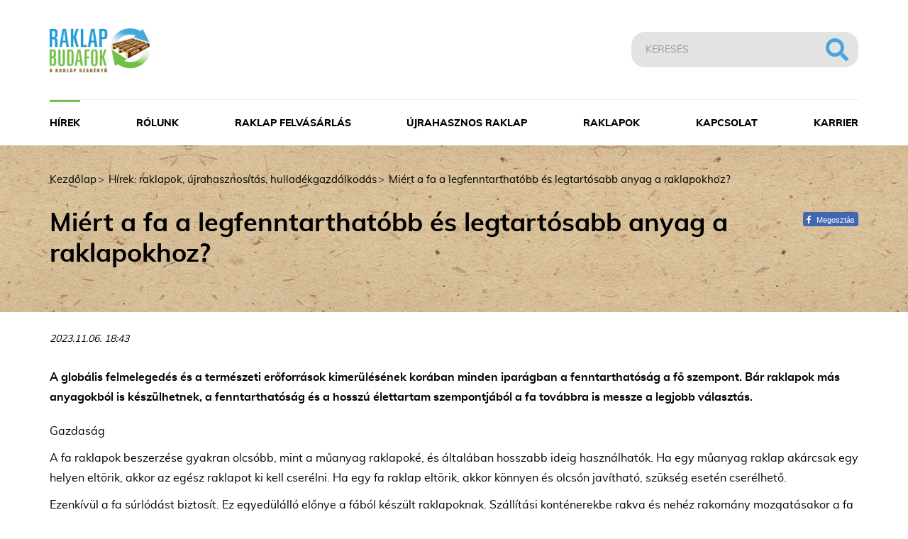

--- FILE ---
content_type: text/html; charset=UTF-8
request_url: https://raklapbudafok.hu/hirek/miert-a-fa-a-legfenntarthatobb/
body_size: 21386
content:
<!DOCTYPE html><html><head><link rel="apple-touch-icon" href="/assets/www/_main/img/favicon/apple-icon-57x57.png?ver=2.0.12" sizes="57x57"><link rel="apple-touch-icon" href="/assets/www/_main/img/favicon/apple-icon-60x60.png?ver=2.0.12" sizes="60x60"><link rel="apple-touch-icon" href="/assets/www/_main/img/favicon/apple-icon-72x72.png?ver=2.0.12" sizes="72x72"><link rel="apple-touch-icon" href="/assets/www/_main/img/favicon/apple-icon-76x76.png?ver=2.0.12" sizes="76x76"><link rel="apple-touch-icon" href="/assets/www/_main/img/favicon/apple-icon-114x114.png?ver=2.0.12" sizes="114x114"><link rel="apple-touch-icon" href="/assets/www/_main/img/favicon/apple-icon-120x120.png?ver=2.0.12" sizes="120x120"><link rel="apple-touch-icon" href="/assets/www/_main/img/favicon/apple-icon-144x144.png?ver=2.0.12" sizes="144x144"><link rel="apple-touch-icon" href="/assets/www/_main/img/favicon/apple-icon-152x152.png?ver=2.0.12" sizes="152x152"><link rel="apple-touch-icon" href="/assets/www/_main/img/favicon/apple-icon-180x180.png?ver=2.0.12" sizes="180x180"><link rel="icon" type="image/png" href="/assets/www/_main/img/favicon/android-icon-192x192.png?ver=2.0.12" sizes="192x192"><link rel="icon" type="image/png" href="/assets/www/_main/img/favicon/favicon-32x32.png?ver=2.0.12" sizes="32x32"><link rel="icon" type="image/png" href="/assets/www/_main/img/favicon/favicon-96x96.png?ver=2.0.12" sizes="96x96"><link rel="icon" type="image/png" href="/assets/www/_main/img/favicon/favicon-16x16.png?ver=2.0.12" sizes="16x16"><link rel="shortcut icon" type="image/x-icon" href="/assets/www/_main/img/favicon/favicon.ico?ver=2.0.12"><link rel="manifest" href="/assets/www/_main/img/favicon/manifest.json?ver=2.0.12"><meta name="msapplication-TileColor" content="#ffffff"><meta name="msapplication-TileImage" content="/assets/www/_main/img/favicon/ms-icon-144x144.png"><meta name="theme-color" content="#ffffff"><meta http-equiv="Content-Type" content="text/html; charset=UTF-8"><meta name="viewport" content="width=device-width, initial-scale=1.0, minimum-scale=1.0, maximum-scale=1.0, user-scalable=0"><title>Miért a fa a legfenntarthatóbb és legtartósabb anyag a raklapokhoz? | P&amp;P Budafok Kft.</title><meta name="description" content="A globális felmelegedés és a természeti erőforrások kimerülésének korában minden iparágban a fenntarthatóság a fő szempont. "><meta property="og:title" content="Miért a fa a legfenntarthatóbb és legtartósabb anyag a raklapokhoz?"><meta property="og:description" content="A globális felmelegedés és a természeti erőforrások kimerülésének korában minden iparágban a fenntarthatóság a fő szempont. "><meta property="og:url" content="https://raklapbudafok.hu/hirek/miert-a-fa-a-legfenntarthatobb/"><meta property="og:image" content="https://raklapbudafok.hu/assets/www/_main/img/nopic.png"><meta name="google-site-verification" content="cz7ehTI0FPTaDc0hG4NGizblL2PHz3s57pxpciHHM5E"><style type="text/css">@font-face {font-family: 'Muli';src: url('/assets/www/_main/fonts/muli-regular.eot?ver=2.0.12');src: url('/assets/www/_main/fonts/muli-regular.eot#iefix') format('embedded-opentype'), url('/assets/www/_main/fonts/muli-regular.woff2') format('woff2'), url('/assets/www/_main/fonts/muli-regular.woff') format('woff'), url('/assets/www/_main/fonts/muli-regular.ttf') format('truetype');font-weight: 400;font-style: normal;}@font-face {font-family: 'Muli';src: url('/assets/www/_main/fonts/muli-bold.eot?ver=2.0.12');src: url('/assets/www/_main/fonts/muli-bold.eot#iefix') format('embedded-opentype'), url('/assets/www/_main/fonts/muli-bold.woff2') format('woff2'), url('/assets/www/_main/fonts/muli-bold.woff') format('woff'), url('/assets/www/_main/fonts/muli-bold.ttf') format('truetype');font-weight: 700;font-style: normal;}@font-face {font-family: 'Muli';src: url('/assets/www/_main/fonts/muli-extrabold.eot?ver=2.0.12');src: url('/assets/www/_main/fonts/muli-extrabold.eot#iefix') format('embedded-opentype'), url('/assets/www/_main/fonts/muli-extrabold.woff2') format('woff2'), url('/assets/www/_main/fonts/muli-extrabold.woff') format('woff'), url('/assets/www/_main/fonts/muli-extrabold.ttf') format('truetype');font-weight: 800;font-style: normal;}@font-face {font-family: 'Muli';src: url('/assets/www/_main/fonts/muli-black.eot?ver=2.0.12');src: url('/assets/www/_main/fonts/muli-black.eot#iefix') format('embedded-opentype'), url('/assets/www/_main/fonts/muli-black.woff2') format('woff2'), url('/assets/www/_main/fonts/muli-black.woff') format('woff'), url('/assets/www/_main/fonts/muli-black.ttf') format('truetype');font-weight: 900;font-style: normal;}</style><style type="text/css">/*! * Font Awesome Free 5.0.8 by @fontawesome - https://fontawesome.com * License - https://fontawesome.com/license (Icons: CC BY 4.0, Fonts: SIL OFL 1.1, Code: MIT License) */ .fa,.fab,.fal,.far,.fas{-moz-osx-font-smoothing:grayscale;-webkit-font-smoothing:antialiased;display:inline-block;font-style:normal;font-variant:normal;text-rendering:auto;line-height:1}.fa-lg{font-size:1.33333em;line-height:.75em;vertical-align:-.0667em}.fa-xs{font-size:.75em}.fa-sm{font-size:.875em}.fa-1x{font-size:1em}.fa-2x{font-size:2em}.fa-3x{font-size:3em}.fa-4x{font-size:4em}.fa-5x{font-size:5em}.fa-6x{font-size:6em}.fa-7x{font-size:7em}.fa-8x{font-size:8em}.fa-9x{font-size:9em}.fa-10x{font-size:10em}.fa-fw{text-align:center;width:1.25em}.fa-ul{list-style-type:none;margin-left:2.5em;padding-left:0}.fa-ul>li{position:relative}.fa-li{left:-2em;position:absolute;text-align:center;width:2em;line-height:inherit}.fa-border{border:.08em solid #eee;border-radius:.1em;padding:.2em .25em .15em}.fa-pull-left{float:left}.fa-pull-right{float:right}.fa.fa-pull-left,.fab.fa-pull-left,.fal.fa-pull-left,.far.fa-pull-left,.fas.fa-pull-left{margin-right:.3em}.fa.fa-pull-right,.fab.fa-pull-right,.fal.fa-pull-right,.far.fa-pull-right,.fas.fa-pull-right{margin-left:.3em}.fa-spin{-webkit-animation:a 2s infinite linear;animation:a 2s infinite linear}.fa-pulse{-webkit-animation:a 1s infinite steps(8);animation:a 1s infinite steps(8)}@-webkit-keyframes a{0%{-webkit-transform:rotate(0deg);transform:rotate(0deg)}to{-webkit-transform:rotate(1turn);transform:rotate(1turn)}}@keyframes a{0%{-webkit-transform:rotate(0deg);transform:rotate(0deg)}to{-webkit-transform:rotate(1turn);transform:rotate(1turn)}}.fa-rotate-90{-ms-filter:"progid:DXImageTransform.Microsoft.BasicImage(rotation=1)";-webkit-transform:rotate(90deg);transform:rotate(90deg)}.fa-rotate-180{-ms-filter:"progid:DXImageTransform.Microsoft.BasicImage(rotation=2)";-webkit-transform:rotate(180deg);transform:rotate(180deg)}.fa-rotate-270{-ms-filter:"progid:DXImageTransform.Microsoft.BasicImage(rotation=3)";-webkit-transform:rotate(270deg);transform:rotate(270deg)}.fa-flip-horizontal{-ms-filter:"progid:DXImageTransform.Microsoft.BasicImage(rotation=0, mirror=1)";-webkit-transform:scaleX(-1);transform:scaleX(-1)}.fa-flip-vertical{-webkit-transform:scaleY(-1);transform:scaleY(-1)}.fa-flip-horizontal.fa-flip-vertical,.fa-flip-vertical{-ms-filter:"progid:DXImageTransform.Microsoft.BasicImage(rotation=2, mirror=1)"}.fa-flip-horizontal.fa-flip-vertical{-webkit-transform:scale(-1);transform:scale(-1)}:root .fa-flip-horizontal,:root .fa-flip-vertical,:root .fa-rotate-90,:root .fa-rotate-180,:root .fa-rotate-270{-webkit-filter:none;filter:none}.fa-stack{display:inline-block;height:2em;line-height:2em;position:relative;vertical-align:middle;width:2em}.fa-stack-1x,.fa-stack-2x{left:0;position:absolute;text-align:center;width:100%}.fa-stack-1x{line-height:inherit}.fa-stack-2x{font-size:2em}.fa-inverse{color:#fff}.fa-500px:before{content:"\f26e"}.fa-accessible-icon:before{content:"\f368"}.fa-accusoft:before{content:"\f369"}.fa-address-book:before{content:"\f2b9"}.fa-address-card:before{content:"\f2bb"}.fa-adjust:before{content:"\f042"}.fa-adn:before{content:"\f170"}.fa-adversal:before{content:"\f36a"}.fa-affiliatetheme:before{content:"\f36b"}.fa-algolia:before{content:"\f36c"}.fa-align-center:before{content:"\f037"}.fa-align-justify:before{content:"\f039"}.fa-align-left:before{content:"\f036"}.fa-align-right:before{content:"\f038"}.fa-amazon:before{content:"\f270"}.fa-amazon-pay:before{content:"\f42c"}.fa-ambulance:before{content:"\f0f9"}.fa-american-sign-language-interpreting:before{content:"\f2a3"}.fa-amilia:before{content:"\f36d"}.fa-anchor:before{content:"\f13d"}.fa-android:before{content:"\f17b"}.fa-angellist:before{content:"\f209"}.fa-angle-double-down:before{content:"\f103"}.fa-angle-double-left:before{content:"\f100"}.fa-angle-double-right:before{content:"\f101"}.fa-angle-double-up:before{content:"\f102"}.fa-angle-down:before{content:"\f107"}.fa-angle-left:before{content:"\f104"}.fa-angle-right:before{content:"\f105"}.fa-angle-up:before{content:"\f106"}.fa-angrycreative:before{content:"\f36e"}.fa-angular:before{content:"\f420"}.fa-app-store:before{content:"\f36f"}.fa-app-store-ios:before{content:"\f370"}.fa-apper:before{content:"\f371"}.fa-apple:before{content:"\f179"}.fa-apple-pay:before{content:"\f415"}.fa-archive:before{content:"\f187"}.fa-arrow-alt-circle-down:before{content:"\f358"}.fa-arrow-alt-circle-left:before{content:"\f359"}.fa-arrow-alt-circle-right:before{content:"\f35a"}.fa-arrow-alt-circle-up:before{content:"\f35b"}.fa-arrow-circle-down:before{content:"\f0ab"}.fa-arrow-circle-left:before{content:"\f0a8"}.fa-arrow-circle-right:before{content:"\f0a9"}.fa-arrow-circle-up:before{content:"\f0aa"}.fa-arrow-down:before{content:"\f063"}.fa-arrow-left:before{content:"\f060"}.fa-arrow-right:before{content:"\f061"}.fa-arrow-up:before{content:"\f062"}.fa-arrows-alt:before{content:"\f0b2"}.fa-arrows-alt-h:before{content:"\f337"}.fa-arrows-alt-v:before{content:"\f338"}.fa-assistive-listening-systems:before{content:"\f2a2"}.fa-asterisk:before{content:"\f069"}.fa-asymmetrik:before{content:"\f372"}.fa-at:before{content:"\f1fa"}.fa-audible:before{content:"\f373"}.fa-audio-description:before{content:"\f29e"}.fa-autoprefixer:before{content:"\f41c"}.fa-avianex:before{content:"\f374"}.fa-aviato:before{content:"\f421"}.fa-aws:before{content:"\f375"}.fa-backward:before{content:"\f04a"}.fa-balance-scale:before{content:"\f24e"}.fa-ban:before{content:"\f05e"}.fa-band-aid:before{content:"\f462"}.fa-bandcamp:before{content:"\f2d5"}.fa-barcode:before{content:"\f02a"}.fa-bars:before{content:"\f0c9"}.fa-baseball-ball:before{content:"\f433"}.fa-basketball-ball:before{content:"\f434"}.fa-bath:before{content:"\f2cd"}.fa-battery-empty:before{content:"\f244"}.fa-battery-full:before{content:"\f240"}.fa-battery-half:before{content:"\f242"}.fa-battery-quarter:before{content:"\f243"}.fa-battery-three-quarters:before{content:"\f241"}.fa-bed:before{content:"\f236"}.fa-beer:before{content:"\f0fc"}.fa-behance:before{content:"\f1b4"}.fa-behance-square:before{content:"\f1b5"}.fa-bell:before{content:"\f0f3"}.fa-bell-slash:before{content:"\f1f6"}.fa-bicycle:before{content:"\f206"}.fa-bimobject:before{content:"\f378"}.fa-binoculars:before{content:"\f1e5"}.fa-birthday-cake:before{content:"\f1fd"}.fa-bitbucket:before{content:"\f171"}.fa-bitcoin:before{content:"\f379"}.fa-bity:before{content:"\f37a"}.fa-black-tie:before{content:"\f27e"}.fa-blackberry:before{content:"\f37b"}.fa-blind:before{content:"\f29d"}.fa-blogger:before{content:"\f37c"}.fa-blogger-b:before{content:"\f37d"}.fa-bluetooth:before{content:"\f293"}.fa-bluetooth-b:before{content:"\f294"}.fa-bold:before{content:"\f032"}.fa-bolt:before{content:"\f0e7"}.fa-bomb:before{content:"\f1e2"}.fa-book:before{content:"\f02d"}.fa-bookmark:before{content:"\f02e"}.fa-bowling-ball:before{content:"\f436"}.fa-box:before{content:"\f466"}.fa-boxes:before{content:"\f468"}.fa-braille:before{content:"\f2a1"}.fa-briefcase:before{content:"\f0b1"}.fa-btc:before{content:"\f15a"}.fa-bug:before{content:"\f188"}.fa-building:before{content:"\f1ad"}.fa-bullhorn:before{content:"\f0a1"}.fa-bullseye:before{content:"\f140"}.fa-buromobelexperte:before{content:"\f37f"}.fa-bus:before{content:"\f207"}.fa-buysellads:before{content:"\f20d"}.fa-calculator:before{content:"\f1ec"}.fa-calendar:before{content:"\f133"}.fa-calendar-alt:before{content:"\f073"}.fa-calendar-check:before{content:"\f274"}.fa-calendar-minus:before{content:"\f272"}.fa-calendar-plus:before{content:"\f271"}.fa-calendar-times:before{content:"\f273"}.fa-camera:before{content:"\f030"}.fa-camera-retro:before{content:"\f083"}.fa-car:before{content:"\f1b9"}.fa-caret-down:before{content:"\f0d7"}.fa-caret-left:before{content:"\f0d9"}.fa-caret-right:before{content:"\f0da"}.fa-caret-square-down:before{content:"\f150"}.fa-caret-square-left:before{content:"\f191"}.fa-caret-square-right:before{content:"\f152"}.fa-caret-square-up:before{content:"\f151"}.fa-caret-up:before{content:"\f0d8"}.fa-cart-arrow-down:before{content:"\f218"}.fa-cart-plus:before{content:"\f217"}.fa-cc-amazon-pay:before{content:"\f42d"}.fa-cc-amex:before{content:"\f1f3"}.fa-cc-apple-pay:before{content:"\f416"}.fa-cc-diners-club:before{content:"\f24c"}.fa-cc-discover:before{content:"\f1f2"}.fa-cc-jcb:before{content:"\f24b"}.fa-cc-mastercard:before{content:"\f1f1"}.fa-cc-paypal:before{content:"\f1f4"}.fa-cc-stripe:before{content:"\f1f5"}.fa-cc-visa:before{content:"\f1f0"}.fa-centercode:before{content:"\f380"}.fa-certificate:before{content:"\f0a3"}.fa-chart-area:before{content:"\f1fe"}.fa-chart-bar:before{content:"\f080"}.fa-chart-line:before{content:"\f201"}.fa-chart-pie:before{content:"\f200"}.fa-check:before{content:"\f00c"}.fa-check-circle:before{content:"\f058"}.fa-check-square:before{content:"\f14a"}.fa-chess:before{content:"\f439"}.fa-chess-bishop:before{content:"\f43a"}.fa-chess-board:before{content:"\f43c"}.fa-chess-king:before{content:"\f43f"}.fa-chess-knight:before{content:"\f441"}.fa-chess-pawn:before{content:"\f443"}.fa-chess-queen:before{content:"\f445"}.fa-chess-rook:before{content:"\f447"}.fa-chevron-circle-down:before{content:"\f13a"}.fa-chevron-circle-left:before{content:"\f137"}.fa-chevron-circle-right:before{content:"\f138"}.fa-chevron-circle-up:before{content:"\f139"}.fa-chevron-down:before{content:"\f078"}.fa-chevron-left:before{content:"\f053"}.fa-chevron-right:before{content:"\f054"}.fa-chevron-up:before{content:"\f077"}.fa-child:before{content:"\f1ae"}.fa-chrome:before{content:"\f268"}.fa-circle:before{content:"\f111"}.fa-circle-notch:before{content:"\f1ce"}.fa-clipboard:before{content:"\f328"}.fa-clipboard-check:before{content:"\f46c"}.fa-clipboard-list:before{content:"\f46d"}.fa-clock:before{content:"\f017"}.fa-clone:before{content:"\f24d"}.fa-closed-captioning:before{content:"\f20a"}.fa-cloud:before{content:"\f0c2"}.fa-cloud-download-alt:before{content:"\f381"}.fa-cloud-upload-alt:before{content:"\f382"}.fa-cloudscale:before{content:"\f383"}.fa-cloudsmith:before{content:"\f384"}.fa-cloudversify:before{content:"\f385"}.fa-code:before{content:"\f121"}.fa-code-branch:before{content:"\f126"}.fa-codepen:before{content:"\f1cb"}.fa-codiepie:before{content:"\f284"}.fa-coffee:before{content:"\f0f4"}.fa-cog:before{content:"\f013"}.fa-cogs:before{content:"\f085"}.fa-columns:before{content:"\f0db"}.fa-comment:before{content:"\f075"}.fa-comment-alt:before{content:"\f27a"}.fa-comments:before{content:"\f086"}.fa-compass:before{content:"\f14e"}.fa-compress:before{content:"\f066"}.fa-connectdevelop:before{content:"\f20e"}.fa-contao:before{content:"\f26d"}.fa-copy:before{content:"\f0c5"}.fa-copyright:before{content:"\f1f9"}.fa-cpanel:before{content:"\f388"}.fa-creative-commons:before{content:"\f25e"}.fa-credit-card:before{content:"\f09d"}.fa-crop:before{content:"\f125"}.fa-crosshairs:before{content:"\f05b"}.fa-css3:before{content:"\f13c"}.fa-css3-alt:before{content:"\f38b"}.fa-cube:before{content:"\f1b2"}.fa-cubes:before{content:"\f1b3"}.fa-cut:before{content:"\f0c4"}.fa-cuttlefish:before{content:"\f38c"}.fa-d-and-d:before{content:"\f38d"}.fa-dashcube:before{content:"\f210"}.fa-database:before{content:"\f1c0"}.fa-deaf:before{content:"\f2a4"}.fa-delicious:before{content:"\f1a5"}.fa-deploydog:before{content:"\f38e"}.fa-deskpro:before{content:"\f38f"}.fa-desktop:before{content:"\f108"}.fa-deviantart:before{content:"\f1bd"}.fa-digg:before{content:"\f1a6"}.fa-digital-ocean:before{content:"\f391"}.fa-discord:before{content:"\f392"}.fa-discourse:before{content:"\f393"}.fa-dna:before{content:"\f471"}.fa-dochub:before{content:"\f394"}.fa-docker:before{content:"\f395"}.fa-dollar-sign:before{content:"\f155"}.fa-dolly:before{content:"\f472"}.fa-dolly-flatbed:before{content:"\f474"}.fa-dot-circle:before{content:"\f192"}.fa-download:before{content:"\f019"}.fa-draft2digital:before{content:"\f396"}.fa-dribbble:before{content:"\f17d"}.fa-dribbble-square:before{content:"\f397"}.fa-dropbox:before{content:"\f16b"}.fa-drupal:before{content:"\f1a9"}.fa-dyalog:before{content:"\f399"}.fa-earlybirds:before{content:"\f39a"}.fa-edge:before{content:"\f282"}.fa-edit:before{content:"\f044"}.fa-eject:before{content:"\f052"}.fa-elementor:before{content:"\f430"}.fa-ellipsis-h:before{content:"\f141"}.fa-ellipsis-v:before{content:"\f142"}.fa-ember:before{content:"\f423"}.fa-empire:before{content:"\f1d1"}.fa-envelope:before{content:"\f0e0"}.fa-envelope-open:before{content:"\f2b6"}.fa-envelope-square:before{content:"\f199"}.fa-envira:before{content:"\f299"}.fa-eraser:before{content:"\f12d"}.fa-erlang:before{content:"\f39d"}.fa-ethereum:before{content:"\f42e"}.fa-etsy:before{content:"\f2d7"}.fa-euro-sign:before{content:"\f153"}.fa-exchange-alt:before{content:"\f362"}.fa-exclamation:before{content:"\f12a"}.fa-exclamation-circle:before{content:"\f06a"}.fa-exclamation-triangle:before{content:"\f071"}.fa-expand:before{content:"\f065"}.fa-expand-arrows-alt:before{content:"\f31e"}.fa-expeditedssl:before{content:"\f23e"}.fa-external-link-alt:before{content:"\f35d"}.fa-external-link-square-alt:before{content:"\f360"}.fa-eye:before{content:"\f06e"}.fa-eye-dropper:before{content:"\f1fb"}.fa-eye-slash:before{content:"\f070"}.fa-facebook:before{content:"\f09a"}.fa-facebook-f:before{content:"\f39e"}.fa-facebook-messenger:before{content:"\f39f"}.fa-facebook-square:before{content:"\f082"}.fa-fast-backward:before{content:"\f049"}.fa-fast-forward:before{content:"\f050"}.fa-fax:before{content:"\f1ac"}.fa-female:before{content:"\f182"}.fa-fighter-jet:before{content:"\f0fb"}.fa-file:before{content:"\f15b"}.fa-file-alt:before{content:"\f15c"}.fa-file-archive:before{content:"\f1c6"}.fa-file-audio:before{content:"\f1c7"}.fa-file-code:before{content:"\f1c9"}.fa-file-excel:before{content:"\f1c3"}.fa-file-image:before{content:"\f1c5"}.fa-file-pdf:before{content:"\f1c1"}.fa-file-powerpoint:before{content:"\f1c4"}.fa-file-video:before{content:"\f1c8"}.fa-file-word:before{content:"\f1c2"}.fa-film:before{content:"\f008"}.fa-filter:before{content:"\f0b0"}.fa-fire:before{content:"\f06d"}.fa-fire-extinguisher:before{content:"\f134"}.fa-firefox:before{content:"\f269"}.fa-first-aid:before{content:"\f479"}.fa-first-order:before{content:"\f2b0"}.fa-firstdraft:before{content:"\f3a1"}.fa-flag:before{content:"\f024"}.fa-flag-checkered:before{content:"\f11e"}.fa-flask:before{content:"\f0c3"}.fa-flickr:before{content:"\f16e"}.fa-flipboard:before{content:"\f44d"}.fa-fly:before{content:"\f417"}.fa-folder:before{content:"\f07b"}.fa-folder-open:before{content:"\f07c"}.fa-font:before{content:"\f031"}.fa-font-awesome:before{content:"\f2b4"}.fa-font-awesome-alt:before{content:"\f35c"}.fa-font-awesome-flag:before{content:"\f425"}.fa-fonticons:before{content:"\f280"}.fa-fonticons-fi:before{content:"\f3a2"}.fa-football-ball:before{content:"\f44e"}.fa-fort-awesome:before{content:"\f286"}.fa-fort-awesome-alt:before{content:"\f3a3"}.fa-forumbee:before{content:"\f211"}.fa-forward:before{content:"\f04e"}.fa-foursquare:before{content:"\f180"}.fa-free-code-camp:before{content:"\f2c5"}.fa-freebsd:before{content:"\f3a4"}.fa-frown:before{content:"\f119"}.fa-futbol:before{content:"\f1e3"}.fa-gamepad:before{content:"\f11b"}.fa-gavel:before{content:"\f0e3"}.fa-gem:before{content:"\f3a5"}.fa-genderless:before{content:"\f22d"}.fa-get-pocket:before{content:"\f265"}.fa-gg:before{content:"\f260"}.fa-gg-circle:before{content:"\f261"}.fa-gift:before{content:"\f06b"}.fa-git:before{content:"\f1d3"}.fa-git-square:before{content:"\f1d2"}.fa-github:before{content:"\f09b"}.fa-github-alt:before{content:"\f113"}.fa-github-square:before{content:"\f092"}.fa-gitkraken:before{content:"\f3a6"}.fa-gitlab:before{content:"\f296"}.fa-gitter:before{content:"\f426"}.fa-glass-martini:before{content:"\f000"}.fa-glide:before{content:"\f2a5"}.fa-glide-g:before{content:"\f2a6"}.fa-globe:before{content:"\f0ac"}.fa-gofore:before{content:"\f3a7"}.fa-golf-ball:before{content:"\f450"}.fa-goodreads:before{content:"\f3a8"}.fa-goodreads-g:before{content:"\f3a9"}.fa-google:before{content:"\f1a0"}.fa-google-drive:before{content:"\f3aa"}.fa-google-play:before{content:"\f3ab"}.fa-google-plus:before{content:"\f2b3"}.fa-google-plus-g:before{content:"\f0d5"}.fa-google-plus-square:before{content:"\f0d4"}.fa-google-wallet:before{content:"\f1ee"}.fa-graduation-cap:before{content:"\f19d"}.fa-gratipay:before{content:"\f184"}.fa-grav:before{content:"\f2d6"}.fa-gripfire:before{content:"\f3ac"}.fa-grunt:before{content:"\f3ad"}.fa-gulp:before{content:"\f3ae"}.fa-h-square:before{content:"\f0fd"}.fa-hacker-news:before{content:"\f1d4"}.fa-hacker-news-square:before{content:"\f3af"}.fa-hand-lizard:before{content:"\f258"}.fa-hand-paper:before{content:"\f256"}.fa-hand-peace:before{content:"\f25b"}.fa-hand-point-down:before{content:"\f0a7"}.fa-hand-point-left:before{content:"\f0a5"}.fa-hand-point-right:before{content:"\f0a4"}.fa-hand-point-up:before{content:"\f0a6"}.fa-hand-pointer:before{content:"\f25a"}.fa-hand-rock:before{content:"\f255"}.fa-hand-scissors:before{content:"\f257"}.fa-hand-spock:before{content:"\f259"}.fa-handshake:before{content:"\f2b5"}.fa-hashtag:before{content:"\f292"}.fa-hdd:before{content:"\f0a0"}.fa-heading:before{content:"\f1dc"}.fa-headphones:before{content:"\f025"}.fa-heart:before{content:"\f004"}.fa-heartbeat:before{content:"\f21e"}.fa-hips:before{content:"\f452"}.fa-hire-a-helper:before{content:"\f3b0"}.fa-history:before{content:"\f1da"}.fa-hockey-puck:before{content:"\f453"}.fa-home:before{content:"\f015"}.fa-hooli:before{content:"\f427"}.fa-hospital:before{content:"\f0f8"}.fa-hospital-symbol:before{content:"\f47e"}.fa-hotjar:before{content:"\f3b1"}.fa-hourglass:before{content:"\f254"}.fa-hourglass-end:before{content:"\f253"}.fa-hourglass-half:before{content:"\f252"}.fa-hourglass-start:before{content:"\f251"}.fa-houzz:before{content:"\f27c"}.fa-html5:before{content:"\f13b"}.fa-hubspot:before{content:"\f3b2"}.fa-i-cursor:before{content:"\f246"}.fa-id-badge:before{content:"\f2c1"}.fa-id-card:before{content:"\f2c2"}.fa-image:before{content:"\f03e"}.fa-images:before{content:"\f302"}.fa-imdb:before{content:"\f2d8"}.fa-inbox:before{content:"\f01c"}.fa-indent:before{content:"\f03c"}.fa-industry:before{content:"\f275"}.fa-info:before{content:"\f129"}.fa-info-circle:before{content:"\f05a"}.fa-instagram:before{content:"\f16d"}.fa-internet-explorer:before{content:"\f26b"}.fa-ioxhost:before{content:"\f208"}.fa-italic:before{content:"\f033"}.fa-itunes:before{content:"\f3b4"}.fa-itunes-note:before{content:"\f3b5"}.fa-jenkins:before{content:"\f3b6"}.fa-joget:before{content:"\f3b7"}.fa-joomla:before{content:"\f1aa"}.fa-js:before{content:"\f3b8"}.fa-js-square:before{content:"\f3b9"}.fa-jsfiddle:before{content:"\f1cc"}.fa-key:before{content:"\f084"}.fa-keyboard:before{content:"\f11c"}.fa-keycdn:before{content:"\f3ba"}.fa-kickstarter:before{content:"\f3bb"}.fa-kickstarter-k:before{content:"\f3bc"}.fa-korvue:before{content:"\f42f"}.fa-language:before{content:"\f1ab"}.fa-laptop:before{content:"\f109"}.fa-laravel:before{content:"\f3bd"}.fa-lastfm:before{content:"\f202"}.fa-lastfm-square:before{content:"\f203"}.fa-leaf:before{content:"\f06c"}.fa-leanpub:before{content:"\f212"}.fa-lemon:before{content:"\f094"}.fa-less:before{content:"\f41d"}.fa-level-down-alt:before{content:"\f3be"}.fa-level-up-alt:before{content:"\f3bf"}.fa-life-ring:before{content:"\f1cd"}.fa-lightbulb:before{content:"\f0eb"}.fa-line:before{content:"\f3c0"}.fa-link:before{content:"\f0c1"}.fa-linkedin:before{content:"\f08c"}.fa-linkedin-in:before{content:"\f0e1"}.fa-linode:before{content:"\f2b8"}.fa-linux:before{content:"\f17c"}.fa-lira-sign:before{content:"\f195"}.fa-list:before{content:"\f03a"}.fa-list-alt:before{content:"\f022"}.fa-list-ol:before{content:"\f0cb"}.fa-list-ul:before{content:"\f0ca"}.fa-location-arrow:before{content:"\f124"}.fa-lock:before{content:"\f023"}.fa-lock-open:before{content:"\f3c1"}.fa-long-arrow-alt-down:before{content:"\f309"}.fa-long-arrow-alt-left:before{content:"\f30a"}.fa-long-arrow-alt-right:before{content:"\f30b"}.fa-long-arrow-alt-up:before{content:"\f30c"}.fa-low-vision:before{content:"\f2a8"}.fa-lyft:before{content:"\f3c3"}.fa-magento:before{content:"\f3c4"}.fa-magic:before{content:"\f0d0"}.fa-magnet:before{content:"\f076"}.fa-male:before{content:"\f183"}.fa-map:before{content:"\f279"}.fa-map-marker:before{content:"\f041"}.fa-map-marker-alt:before{content:"\f3c5"}.fa-map-pin:before{content:"\f276"}.fa-map-signs:before{content:"\f277"}.fa-mars:before{content:"\f222"}.fa-mars-double:before{content:"\f227"}.fa-mars-stroke:before{content:"\f229"}.fa-mars-stroke-h:before{content:"\f22b"}.fa-mars-stroke-v:before{content:"\f22a"}.fa-maxcdn:before{content:"\f136"}.fa-medapps:before{content:"\f3c6"}.fa-medium:before{content:"\f23a"}.fa-medium-m:before{content:"\f3c7"}.fa-medkit:before{content:"\f0fa"}.fa-medrt:before{content:"\f3c8"}.fa-meetup:before{content:"\f2e0"}.fa-meh:before{content:"\f11a"}.fa-mercury:before{content:"\f223"}.fa-microchip:before{content:"\f2db"}.fa-microphone:before{content:"\f130"}.fa-microphone-slash:before{content:"\f131"}.fa-microsoft:before{content:"\f3ca"}.fa-minus:before{content:"\f068"}.fa-minus-circle:before{content:"\f056"}.fa-minus-square:before{content:"\f146"}.fa-mix:before{content:"\f3cb"}.fa-mixcloud:before{content:"\f289"}.fa-mizuni:before{content:"\f3cc"}.fa-mobile:before{content:"\f10b"}.fa-mobile-alt:before{content:"\f3cd"}.fa-modx:before{content:"\f285"}.fa-monero:before{content:"\f3d0"}.fa-money-bill-alt:before{content:"\f3d1"}.fa-moon:before{content:"\f186"}.fa-motorcycle:before{content:"\f21c"}.fa-mouse-pointer:before{content:"\f245"}.fa-music:before{content:"\f001"}.fa-napster:before{content:"\f3d2"}.fa-neuter:before{content:"\f22c"}.fa-newspaper:before{content:"\f1ea"}.fa-nintendo-switch:before{content:"\f418"}.fa-node:before{content:"\f419"}.fa-node-js:before{content:"\f3d3"}.fa-npm:before{content:"\f3d4"}.fa-ns8:before{content:"\f3d5"}.fa-nutritionix:before{content:"\f3d6"}.fa-object-group:before{content:"\f247"}.fa-object-ungroup:before{content:"\f248"}.fa-odnoklassniki:before{content:"\f263"}.fa-odnoklassniki-square:before{content:"\f264"}.fa-opencart:before{content:"\f23d"}.fa-openid:before{content:"\f19b"}.fa-opera:before{content:"\f26a"}.fa-optin-monster:before{content:"\f23c"}.fa-osi:before{content:"\f41a"}.fa-outdent:before{content:"\f03b"}.fa-page4:before{content:"\f3d7"}.fa-pagelines:before{content:"\f18c"}.fa-paint-brush:before{content:"\f1fc"}.fa-palfed:before{content:"\f3d8"}.fa-pallet:before{content:"\f482"}.fa-paper-plane:before{content:"\f1d8"}.fa-paperclip:before{content:"\f0c6"}.fa-paragraph:before{content:"\f1dd"}.fa-paste:before{content:"\f0ea"}.fa-patreon:before{content:"\f3d9"}.fa-pause:before{content:"\f04c"}.fa-pause-circle:before{content:"\f28b"}.fa-paw:before{content:"\f1b0"}.fa-paypal:before{content:"\f1ed"}.fa-pen-square:before{content:"\f14b"}.fa-pencil-alt:before{content:"\f303"}.fa-percent:before{content:"\f295"}.fa-periscope:before{content:"\f3da"}.fa-phabricator:before{content:"\f3db"}.fa-phoenix-framework:before{content:"\f3dc"}.fa-phone:before{content:"\f095"}.fa-phone-square:before{content:"\f098"}.fa-phone-volume:before{content:"\f2a0"}.fa-php:before{content:"\f457"}.fa-pied-piper:before{content:"\f2ae"}.fa-pied-piper-alt:before{content:"\f1a8"}.fa-pied-piper-pp:before{content:"\f1a7"}.fa-pills:before{content:"\f484"}.fa-pinterest:before{content:"\f0d2"}.fa-pinterest-p:before{content:"\f231"}.fa-pinterest-square:before{content:"\f0d3"}.fa-plane:before{content:"\f072"}.fa-play:before{content:"\f04b"}.fa-play-circle:before{content:"\f144"}.fa-playstation:before{content:"\f3df"}.fa-plug:before{content:"\f1e6"}.fa-plus:before{content:"\f067"}.fa-plus-circle:before{content:"\f055"}.fa-plus-square:before{content:"\f0fe"}.fa-podcast:before{content:"\f2ce"}.fa-pound-sign:before{content:"\f154"}.fa-power-off:before{content:"\f011"}.fa-print:before{content:"\f02f"}.fa-product-hunt:before{content:"\f288"}.fa-pushed:before{content:"\f3e1"}.fa-puzzle-piece:before{content:"\f12e"}.fa-python:before{content:"\f3e2"}.fa-qq:before{content:"\f1d6"}.fa-qrcode:before{content:"\f029"}.fa-question:before{content:"\f128"}.fa-question-circle:before{content:"\f059"}.fa-quidditch:before{content:"\f458"}.fa-quinscape:before{content:"\f459"}.fa-quora:before{content:"\f2c4"}.fa-quote-left:before{content:"\f10d"}.fa-quote-right:before{content:"\f10e"}.fa-random:before{content:"\f074"}.fa-ravelry:before{content:"\f2d9"}.fa-react:before{content:"\f41b"}.fa-rebel:before{content:"\f1d0"}.fa-recycle:before{content:"\f1b8"}.fa-red-river:before{content:"\f3e3"}.fa-reddit:before{content:"\f1a1"}.fa-reddit-alien:before{content:"\f281"}.fa-reddit-square:before{content:"\f1a2"}.fa-redo:before{content:"\f01e"}.fa-redo-alt:before{content:"\f2f9"}.fa-registered:before{content:"\f25d"}.fa-rendact:before{content:"\f3e4"}.fa-renren:before{content:"\f18b"}.fa-reply:before{content:"\f3e5"}.fa-reply-all:before{content:"\f122"}.fa-replyd:before{content:"\f3e6"}.fa-resolving:before{content:"\f3e7"}.fa-retweet:before{content:"\f079"}.fa-road:before{content:"\f018"}.fa-rocket:before{content:"\f135"}.fa-rocketchat:before{content:"\f3e8"}.fa-rockrms:before{content:"\f3e9"}.fa-rss:before{content:"\f09e"}.fa-rss-square:before{content:"\f143"}.fa-ruble-sign:before{content:"\f158"}.fa-rupee-sign:before{content:"\f156"}.fa-safari:before{content:"\f267"}.fa-sass:before{content:"\f41e"}.fa-save:before{content:"\f0c7"}.fa-schlix:before{content:"\f3ea"}.fa-scribd:before{content:"\f28a"}.fa-search:before{content:"\f002"}.fa-search-minus:before{content:"\f010"}.fa-search-plus:before{content:"\f00e"}.fa-searchengin:before{content:"\f3eb"}.fa-sellcast:before{content:"\f2da"}.fa-sellsy:before{content:"\f213"}.fa-server:before{content:"\f233"}.fa-servicestack:before{content:"\f3ec"}.fa-share:before{content:"\f064"}.fa-share-alt:before{content:"\f1e0"}.fa-share-alt-square:before{content:"\f1e1"}.fa-share-square:before{content:"\f14d"}.fa-shekel-sign:before{content:"\f20b"}.fa-shield-alt:before{content:"\f3ed"}.fa-ship:before{content:"\f21a"}.fa-shipping-fast:before{content:"\f48b"}.fa-shirtsinbulk:before{content:"\f214"}.fa-shopping-bag:before{content:"\f290"}.fa-shopping-basket:before{content:"\f291"}.fa-shopping-cart:before{content:"\f07a"}.fa-shower:before{content:"\f2cc"}.fa-sign-in-alt:before{content:"\f2f6"}.fa-sign-language:before{content:"\f2a7"}.fa-sign-out-alt:before{content:"\f2f5"}.fa-signal:before{content:"\f012"}.fa-simplybuilt:before{content:"\f215"}.fa-sistrix:before{content:"\f3ee"}.fa-sitemap:before{content:"\f0e8"}.fa-skyatlas:before{content:"\f216"}.fa-skype:before{content:"\f17e"}.fa-slack:before{content:"\f198"}.fa-slack-hash:before{content:"\f3ef"}.fa-sliders-h:before{content:"\f1de"}.fa-slideshare:before{content:"\f1e7"}.fa-smile:before{content:"\f118"}.fa-snapchat:before{content:"\f2ab"}.fa-snapchat-ghost:before{content:"\f2ac"}.fa-snapchat-square:before{content:"\f2ad"}.fa-snowflake:before{content:"\f2dc"}.fa-sort:before{content:"\f0dc"}.fa-sort-alpha-down:before{content:"\f15d"}.fa-sort-alpha-up:before{content:"\f15e"}.fa-sort-amount-down:before{content:"\f160"}.fa-sort-amount-up:before{content:"\f161"}.fa-sort-down:before{content:"\f0dd"}.fa-sort-numeric-down:before{content:"\f162"}.fa-sort-numeric-up:before{content:"\f163"}.fa-sort-up:before{content:"\f0de"}.fa-soundcloud:before{content:"\f1be"}.fa-space-shuttle:before{content:"\f197"}.fa-speakap:before{content:"\f3f3"}.fa-spinner:before{content:"\f110"}.fa-spotify:before{content:"\f1bc"}.fa-square:before{content:"\f0c8"}.fa-square-full:before{content:"\f45c"}.fa-stack-exchange:before{content:"\f18d"}.fa-stack-overflow:before{content:"\f16c"}.fa-star:before{content:"\f005"}.fa-star-half:before{content:"\f089"}.fa-staylinked:before{content:"\f3f5"}.fa-steam:before{content:"\f1b6"}.fa-steam-square:before{content:"\f1b7"}.fa-steam-symbol:before{content:"\f3f6"}.fa-step-backward:before{content:"\f048"}.fa-step-forward:before{content:"\f051"}.fa-stethoscope:before{content:"\f0f1"}.fa-sticker-mule:before{content:"\f3f7"}.fa-sticky-note:before{content:"\f249"}.fa-stop:before{content:"\f04d"}.fa-stop-circle:before{content:"\f28d"}.fa-stopwatch:before{content:"\f2f2"}.fa-strava:before{content:"\f428"}.fa-street-view:before{content:"\f21d"}.fa-strikethrough:before{content:"\f0cc"}.fa-stripe:before{content:"\f429"}.fa-stripe-s:before{content:"\f42a"}.fa-studiovinari:before{content:"\f3f8"}.fa-stumbleupon:before{content:"\f1a4"}.fa-stumbleupon-circle:before{content:"\f1a3"}.fa-subscript:before{content:"\f12c"}.fa-subway:before{content:"\f239"}.fa-suitcase:before{content:"\f0f2"}.fa-sun:before{content:"\f185"}.fa-superpowers:before{content:"\f2dd"}.fa-superscript:before{content:"\f12b"}.fa-supple:before{content:"\f3f9"}.fa-sync:before{content:"\f021"}.fa-sync-alt:before{content:"\f2f1"}.fa-syringe:before{content:"\f48e"}.fa-table:before{content:"\f0ce"}.fa-table-tennis:before{content:"\f45d"}.fa-tablet:before{content:"\f10a"}.fa-tablet-alt:before{content:"\f3fa"}.fa-tachometer-alt:before{content:"\f3fd"}.fa-tag:before{content:"\f02b"}.fa-tags:before{content:"\f02c"}.fa-tasks:before{content:"\f0ae"}.fa-taxi:before{content:"\f1ba"}.fa-telegram:before{content:"\f2c6"}.fa-telegram-plane:before{content:"\f3fe"}.fa-tencent-weibo:before{content:"\f1d5"}.fa-terminal:before{content:"\f120"}.fa-text-height:before{content:"\f034"}.fa-text-width:before{content:"\f035"}.fa-th:before{content:"\f00a"}.fa-th-large:before{content:"\f009"}.fa-th-list:before{content:"\f00b"}.fa-themeisle:before{content:"\f2b2"}.fa-thermometer:before{content:"\f491"}.fa-thermometer-empty:before{content:"\f2cb"}.fa-thermometer-full:before{content:"\f2c7"}.fa-thermometer-half:before{content:"\f2c9"}.fa-thermometer-quarter:before{content:"\f2ca"}.fa-thermometer-three-quarters:before{content:"\f2c8"}.fa-thumbs-down:before{content:"\f165"}.fa-thumbs-up:before{content:"\f164"}.fa-thumbtack:before{content:"\f08d"}.fa-ticket-alt:before{content:"\f3ff"}.fa-times:before{content:"\f00d"}.fa-times-circle:before{content:"\f057"}.fa-tint:before{content:"\f043"}.fa-toggle-off:before{content:"\f204"}.fa-toggle-on:before{content:"\f205"}.fa-trademark:before{content:"\f25c"}.fa-train:before{content:"\f238"}.fa-transgender:before{content:"\f224"}.fa-transgender-alt:before{content:"\f225"}.fa-trash:before{content:"\f1f8"}.fa-trash-alt:before{content:"\f2ed"}.fa-tree:before{content:"\f1bb"}.fa-trello:before{content:"\f181"}.fa-tripadvisor:before{content:"\f262"}.fa-trophy:before{content:"\f091"}.fa-truck:before{content:"\f0d1"}.fa-tty:before{content:"\f1e4"}.fa-tumblr:before{content:"\f173"}.fa-tumblr-square:before{content:"\f174"}.fa-tv:before{content:"\f26c"}.fa-twitch:before{content:"\f1e8"}.fa-twitter:before{content:"\f099"}.fa-twitter-square:before{content:"\f081"}.fa-typo3:before{content:"\f42b"}.fa-uber:before{content:"\f402"}.fa-uikit:before{content:"\f403"}.fa-umbrella:before{content:"\f0e9"}.fa-underline:before{content:"\f0cd"}.fa-undo:before{content:"\f0e2"}.fa-undo-alt:before{content:"\f2ea"}.fa-uniregistry:before{content:"\f404"}.fa-universal-access:before{content:"\f29a"}.fa-university:before{content:"\f19c"}.fa-unlink:before{content:"\f127"}.fa-unlock:before{content:"\f09c"}.fa-unlock-alt:before{content:"\f13e"}.fa-untappd:before{content:"\f405"}.fa-upload:before{content:"\f093"}.fa-usb:before{content:"\f287"}.fa-user:before{content:"\f007"}.fa-user-circle:before{content:"\f2bd"}.fa-user-md:before{content:"\f0f0"}.fa-user-plus:before{content:"\f234"}.fa-user-secret:before{content:"\f21b"}.fa-user-times:before{content:"\f235"}.fa-users:before{content:"\f0c0"}.fa-ussunnah:before{content:"\f407"}.fa-utensil-spoon:before{content:"\f2e5"}.fa-utensils:before{content:"\f2e7"}.fa-vaadin:before{content:"\f408"}.fa-venus:before{content:"\f221"}.fa-venus-double:before{content:"\f226"}.fa-venus-mars:before{content:"\f228"}.fa-viacoin:before{content:"\f237"}.fa-viadeo:before{content:"\f2a9"}.fa-viadeo-square:before{content:"\f2aa"}.fa-viber:before{content:"\f409"}.fa-video:before{content:"\f03d"}.fa-vimeo:before{content:"\f40a"}.fa-vimeo-square:before{content:"\f194"}.fa-vimeo-v:before{content:"\f27d"}.fa-vine:before{content:"\f1ca"}.fa-vk:before{content:"\f189"}.fa-vnv:before{content:"\f40b"}.fa-volleyball-ball:before{content:"\f45f"}.fa-volume-down:before{content:"\f027"}.fa-volume-off:before{content:"\f026"}.fa-volume-up:before{content:"\f028"}.fa-vuejs:before{content:"\f41f"}.fa-warehouse:before{content:"\f494"}.fa-weibo:before{content:"\f18a"}.fa-weight:before{content:"\f496"}.fa-weixin:before{content:"\f1d7"}.fa-whatsapp:before{content:"\f232"}.fa-whatsapp-square:before{content:"\f40c"}.fa-wheelchair:before{content:"\f193"}.fa-whmcs:before{content:"\f40d"}.fa-wifi:before{content:"\f1eb"}.fa-wikipedia-w:before{content:"\f266"}.fa-window-close:before{content:"\f410"}.fa-window-maximize:before{content:"\f2d0"}.fa-window-minimize:before{content:"\f2d1"}.fa-window-restore:before{content:"\f2d2"}.fa-windows:before{content:"\f17a"}.fa-won-sign:before{content:"\f159"}.fa-wordpress:before{content:"\f19a"}.fa-wordpress-simple:before{content:"\f411"}.fa-wpbeginner:before{content:"\f297"}.fa-wpexplorer:before{content:"\f2de"}.fa-wpforms:before{content:"\f298"}.fa-wrench:before{content:"\f0ad"}.fa-xbox:before{content:"\f412"}.fa-xing:before{content:"\f168"}.fa-xing-square:before{content:"\f169"}.fa-y-combinator:before{content:"\f23b"}.fa-yahoo:before{content:"\f19e"}.fa-yandex:before{content:"\f413"}.fa-yandex-international:before{content:"\f414"}.fa-yelp:before{content:"\f1e9"}.fa-yen-sign:before{content:"\f157"}.fa-yoast:before{content:"\f2b1"}.fa-youtube:before{content:"\f167"}.fa-youtube-square:before{content:"\f431"}.sr-only{border:0;clip:rect(0,0,0,0);height:1px;margin:-1px;overflow:hidden;padding:0;position:absolute;width:1px}.sr-only-focusable:active,.sr-only-focusable:focus{clip:auto;height:auto;margin:0;overflow:visible;position:static;width:auto}@font-face{font-family:Font Awesome\ 5 Brands;font-style:normal;font-weight:400;src:url(/assets/www/_main/fonts/fa-brands-400.eot?ver=2.0.12);src:url(/assets/www/_main/fonts/fa-brands-400.eot#iefix) format("embedded-opentype"),url(/assets/www/_main/fonts/fa-brands-400.woff2) format("woff2"),url(/assets/www/_main/fonts/fa-brands-400.woff) format("woff"),url(/assets/www/_main/fonts/fa-brands-400.ttf) format("truetype"),url(/assets/www/_main/fonts/fa-brands-400.svg?ver=2.0.12) format("svg")}.fab{font-family:Font Awesome\ 5 Brands}@font-face{font-family:Font Awesome\ 5 Free;font-style:normal;font-weight:400;src:url(/assets/www/_main/fonts/fa-regular-400.eot?ver=2.0.12);src:url(/assets/www/_main/fonts/fa-regular-400.eot#iefix) format("embedded-opentype"),url(/assets/www/_main/fonts/fa-regular-400.woff2) format("woff2"),url(/assets/www/_main/fonts/fa-regular-400.woff) format("woff"),url(/assets/www/_main/fonts/fa-regular-400.ttf) format("truetype"),url(/assets/www/_main/fonts/fa-regular-400.svg?ver=2.0.12) format("svg")}.far{font-weight:400}@font-face{font-family:Font Awesome\ 5 Free;font-style:normal;font-weight:900;src:url(/assets/www/_main/fonts/fa-solid-900.eot?ver=2.0.12);src:url(/assets/www/_main/fonts/fa-solid-900.eot#iefix) format("embedded-opentype"),url(/assets/www/_main/fonts/fa-solid-900.woff2) format("woff2"),url(/assets/www/_main/fonts/fa-solid-900.woff) format("woff"),url(/assets/www/_main/fonts/fa-solid-900.ttf) format("truetype"),url(/assets/www/_main/fonts/fa-solid-900.svg?ver=2.0.12) format("svg")}.fa,.far,.fas{font-family:Font Awesome\ 5 Free}.fa,.fas{font-weight:900}</style><style type="text/css">a,abbr,acronym,address,applet,article,aside,audio,b,big,blockquote,body,canvas,caption,center,cite,code,dd,del,details,dfn,dialog,div,dl,dt,em,embed,fieldset,figcaption,figure,font,footer,form,h1,h2,h3,h4,h5,h6,header,hgroup,hr,html,i,iframe,img,ins,kbd,label,legend,li,main,mark,menu,meter,nav,object,ol,output,p,pre,progress,q,rp,rt,ruby,s,samp,section,small,span,strike,strong,sub,summary,sup,table,tbody,td,tfoot,th,thead,time,tr,tt,u,ul,var,video,xmp{border: 0;margin: 0;padding: 0;font-size: 100%}html,body{height: 100%}article,aside,details,figcaption,figure,footer,header,hgroup,main,menu,nav,section{display: block}b,strong{font-weight: 700}img{color: transparent;font-size: 0;vertical-align: middle;-ms-interpolation-mode: bicubic}ol,ul{list-style: none}li{display: list-item}table{border-collapse: collapse;border-spacing: 0}th,td,caption{font-weight: 400;vertical-align: middle;text-align: left}q{quotes: none}q:before,q:after{content: '';content: none}sub,sup,small{font-size: 75%}sub,sup{line-height: 0;position: relative;vertical-align: baseline}sub{bottom: -.25em}sup{top: -.5em}svg{overflow: hidden}</style><style type="text/css">a,body{color: #000;}a img{border: none;}img[style*="height"]{height: auto !important;}img,iframe,svg{max-width: 100%;}*{outline: 0;-webkit-user-select: none;-moz-user-select: none;-ms-user-select: none;-o-user-select: none;user-select: none;box-sizing: border-box;-moz-box-sizing: border-box;-wbkit-box-sizing: border-box;text-overflow: ellipsis;font-smooth: always;-moz-font-smooth: always;-webkit-font-smooth: always;-webkit-font-smoothing: antialiased;-moz-osx-font-smoothing: grayscale;text-rendering: optimizeLegibility;}.align-left{text-align: left;}.align-right{text-align: right;}.align-center{text-align: center;}.align-justify{text-align: justify;text-align-last: center;-moz-text-align-last: center;}.bold{font-weight: 700;}::-webkit-scrollbar{-webkit-appearance: none;}::-webkit-scrollbar:vertical{width: 10px;}::-webkit-scrollbar-track{background-color: rgba(103, 168, 66, 0.3);}::-webkit-scrollbar:horizontal{height: 10px;}::-webkit-scrollbar-thumb{background-color: #77c24b;border-radius: 5px;}:-webkit-autofill{-webkit-box-shadow: 0 0 0 1000px #e3e3e3 inset;-webkit-text-fill-color: #000;}::-ms-clear,::-ms-reveal{display: none;}::-webkit-input-placeholder{color: inherit;font: inherit;opacity: 0.7;}:-moz-placeholder{color: inherit;font: inherit;opacity: 0.7;}::-moz-placeholder{color: inherit;font: inherit;opacity: 0.7;}:-ms-input-placeholder{color: inherit;font: inherit;opacity: 0.7;}::-moz-selection{background-color: #232323;color: #fff;}::selection{background-color: #232323;color: #fff;-webkit-text-fill-color: #fff !important;}::-webkit-inner-spin-button,::-webkit-outer-spin-button{-webkit-appearance: none;margin: 0;}input[type="number"]{-moz-appearance: textfield;}input::-webkit-calendar-picker-indicator{display: none;}input[type="date"]::-webkit-input-placeholder{visibility: hidden !important;}input[type="checkbox"],input[type="radio"]{display: none;}html{font-size: 14px;font-family: Muli, sans-serif;font-weight: 400;line-height: 1.2;}body{margin: 0;padding: 0;background-color: #fff;min-width: 320px;overflow-x: hidden;}a{text-decoration: none;}a:hover{color: #47a6dc;}.button,a,a *,button,button *,input,select,textarea,label,label *,option,.select-wrapper{-webkit-transition-property: color, background-color, border-color;-moz-transition-property: color, background-color, border-color;-o-transition-property: color, background-color, border-color;-ms-transition-property: color, background-color, border-color;transition-property: color, background-color, border-color;-webkit-transition-duration: 0.3s;-moz-transition-duration: 0.3s;-o-transition-duration: 0.3s;-ms-transition-duration: 0.3s;transition-duration: 0.3s;-webkit-transition-timing-function: ease-in-out;-moz-transition-timing-function: ease-in-out;-o-transition-timing-function: ease-in-out;-ms-transition-timing-function: ease-in-out;transition-timing-function: ease-in-out;}input,select,textarea{-webkit-transition-property: background-color, border-color;-moz-transition-property: background-color, border-color;-o-transition-property: background-color, border-color;-ms-transition-property: background-color, border-color;transition-property: background-color, border-color;}.animate{-webkit-transition: all 0.3s ease-in-out;-moz-transition: all 0.3s ease-in-out;-o-transition: all 0.3s ease-in-out;-ms-transition: all 0.3s ease-in-out;transition: all 0.3s ease-in-out;}h1{font-size: 2.143rem;font-weight: 700;}h2{font-size: 1.286rem;font-weight: 700;text-transform: uppercase;}h3{font-size: 1.286rem;font-weight: 700;}.left{float: left;}.right{float: right;}.clearfix:after{content: "";}.clr,.clearfix:after{float: none !important;clear: both !important;display: block !important;visibility: hidden !important;width: 0 !important;height: 0 !important;padding: 0 !important;margin: 0 !important;overflow: hidden !important;}.nomarg{margin: 0;}.nopad{padding: 0;}.only-numbers{text-align: right;}.selectable,.selectable *,input,textarea{-webkit-user-select: text;-moz-user-select: text;-ms-user-select: text;-o-user-select: text;user-select: text;}.button,button,input,select,textarea,.select-wrapper{color: inherit;font: inherit;border-radius: 5px;-webkit-border-radius: 5px;-moz-border-radius: 5px;}.select-wrapper{position: relative;display: inline-block;}.select-wrapper select:not([multiple]){-webkit-appearance: none;-moz-appearance: none;appearance: none;position: relative;z-index: 1;background-color: transparent;}.select-wrapper select:not([multiple])::-ms-expand{display: none;}.select-wrapper:after{position: absolute;z-index: 0;top: 0;right: 0;width: 30px;height: 50px;line-height: 50px;text-align: center;display: block;content: "\f078";font-family: "Font Awesome 5 Free";font-size: 1.286rem;font-weight: 900;-webkit-font-smoothing: antialiased;display: inline-block;font-style: normal;font-variant: normal;text-rendering: auto;line-height: 1;}.button,button,input[type="button"],input[type="reset"],input[type="submit"]{cursor: pointer;border: none;padding: 0 15px;height: 30px;min-width: 140px;font-weight: 700;}::-moz-focus-inner,:-moz-focusring{border: 0;outline: none;}select:-moz-focusring{color: transparent;text-shadow: 0 0 0 #000;-webkit-transition: all 0s ease 0s !important;-moz-transition: all 0s ease 0s !important;-o-transition: all 0s ease 0s !important;-ms-transition: all 0s ease 0s !important;transition: all 0s ease 0s !important;}.wrapper{max-width: 1180px;margin: 0 auto;position: relative;}.hidden{display: none !important;}.mobile{display: block;}.archon{z-index: -1;position: relative;top: -90px;left: 0;visibility: hidden;width: 0;height: 0;display: block;}.box{padding: 0 1.429rem;}.boxed{padding: 1.429rem;}.in-b{display: inline-block;}.fix{position: fixed;min-width: 320px;}.fw-900{font-weight: 900;}.fw-800{font-weight: 800;}.fw-700{font-weight: 700;}.fw-400{font-weight: 400;}.upper{text-transform: uppercase;}.white{color: #fff;}.rel{position: relative;}.center{text-align: center;}.semi-d,.pswp{display: none;}.semi-m{display: block;}time{font-style: italic;}.resp-frame{height: 0;padding-top: 25px;padding-bottom: 56.25%;position: relative;}.resp-frame iframe{position: absolute;top: 0;left: 0;width: 100%;height: 100%;border: 0;}.noscroll{overflow: hidden;}</style><style type="text/css">#nprogress{pointer-events: none}#nprogress .bar{background: #67a842;position: fixed;z-index: 99999;top: 0;left: 0;width: 100%;height: 10px}#nprogress .peg{display: block;position: absolute;right: 0;width: 100px;height: 100%;box-shadow: 0 0 10px #67a842, 0 0 5px #67a842;-moz-box-shadow: 0 0 10px #67a842, 0 0 5px #67a842;-webkit-box-shadow: 0 0 10px #67a842, 0 0 5px #67a842;opacity: 1;-webkit-transform: rotate(3deg) translate(0, -4px);-ms-transform: rotate(3deg) translate(0, -4px);transform: rotate(3deg) translate(0, -4px)}@-webkit-keyframes nprogress-spinner {0% { -webkit-transform: rotate(0) } 100%{-webkit-transform: rotate(360deg) }}@keyframes nprogress-spinner {0% { transform: rotate(0) } 100%{transform: rotate(360deg) }}</style><style type="text/css">header{top: 0;left: 0;right: 0;z-index: 100;-moz-box-shadow: 0 0 20px 0 rgba(30, 30, 30, 0.75);-webkit-box-shadow: 0 0 20px 0 rgba(30, 30, 30, 0.75);box-shadow: 0 0 20px 0 rgba(30, 30, 30, 0.75);background-color: #fff;}#header-ph{background: url(/assets/www/_main/img/slide-bg.jpg?ver=2.0.12) no-repeat 50% 0 / cover;}header,body.scrolled header,#header-ph{height: 70px;}header .head{background-color: #fff;}header .head,body.scrolled header .head{height: 90px;line-height: 90px;}.menu-open .menus{padding: inherit;top: 0;right: 0;left: 0;height: 90px;line-height: 90px;background-color: inherit;text-align: right;z-index: 1000;background-color: #e3e3e3;}#toggle-menu:checked + .menu-open{display: block;}#logo{width: 100%;vertical-align: middle;z-index: 1000;top: 0;left: 0;min-width: 0;box-sizing: content-box;-moz-box-sizing: content-box;-webkit-box-sizing: content-box;padding-left: 1.429rem;}#logo,body.scrolled #logo{line-height: 88px;max-width: 90px;}#logo img{width: 100%;}header .menus{font-size: 2.286rem;color: #47a6dc;}header .menu-open{display: none;top: 0;bottom: 0;left: 0;right: 0;z-index: 999;background-color: #e3e3e3;overflow: auto;}header .search{padding-right: 1.429rem;}header .search-open{display: none;width: 100%;height: 50px;top: 90px;}header .menu-open-content{padding-top: 90px;}header .menu-open-content li:not(.child){font-size: 1.429rem;line-height: 50px;font-weight: 700;border-top: 1px solid #c5c5c5;}header .menu-open-content .child{text-transform: none;font-size: 1.071rem;line-height: 1;padding-bottom: 0.7143rem;}</style><style type="text/css">footer{width: 100%;height: 85px;}.footer-content{line-height: 85px;vertical-align: middle;}.footer-content p{font-size: .7857rem;color: #808080;}footer .banner{display: inline-block;margin-left: 20px;}footer .banner a img{height: 60px !important;width: auto;}#wawona a{display: block;line-height: 75px;}#wawona a svg{color: #808080;vertical-align: middle;}#wawona a svg:hover{color: #47a6dc;}</style><style type="text/css">.cover-link{position: absolute;display: block;top: 0;left: 0;right: 0;bottom: 0;z-index: 20;}.btn-primary{margin: 0 auto;width: 100%;max-width: 260px;display: block;background-color: #77c24b;height: 50px;vertical-align: middle;-webkit-border-radius: 25px;-moz-border-radius: 25px;border-radius: 25px;padding: 0.8571rem 1.071rem 0.5714rem;border-bottom: 4px solid #67a842;font-weight: 800;font-size: 0.8571rem;text-align: center;color: #fff;position: relative;text-transform: uppercase;}.btn-primary:hover{color: #fff;border-bottom-width: 2px;top: 2px;}.btn-primary:active{border-bottom-width: 0;top: 0.2857rem;}.btn-secondary{text-transform: uppercase;margin: 0 auto;width: 100%;max-width: 280px;display: block;background-color: transparent;height: 2.714rem;line-height: 2.714rem;vertical-align: middle;-webkit-border-radius: 19px;-moz-border-radius: 19px;border-radius: 19px;padding: 0 1.071rem;-webkit-box-shadow: 0;-moz-box-shadow: 0;box-shadow: 0;border: 2px solid #77c24b;font-size: 0.8571rem;font-weight: 700;}.btn-secondary.empty{border: 0;padding: 0;text-transform: none;color: #77c24b;height: 2rem;line-height: 2rem;}.btn-secondary.empty:hover{background-color: transparent;color: #77c24b;}.btn-secondary:hover{color: #fff;background-color: #77c24b;}.btn-secondary:active{background-color: #67a842;}.content-head{background: url(/assets/www/_main/img/slide-bg.jpg?ver=2.0.12) 50% 0 no-repeat;padding-top: 2.143rem;padding-bottom: 2.143rem;}.content-head .breadcrumb{margin-bottom: 2.214rem;}.content-head .breadcrumb a{font-size: 0.8571rem;font-weight: 400;}.content-head .breadcrumb a:after{content: ">";margin: 0 0.1429rem;color: #393939;}.content-head .breadcrumb a:last-of-type::after{content: "";}.content-head h1{text-transform: none;font-weight: 700;font-size: 2rem;}.landing-paragraph p{margin-bottom: 20px;}.lead{font-weight: bold;}.content{padding-top: 2.143rem;padding-bottom: 2.143rem;border-bottom: 1px solid #c5c5c5;}.content ~ .form{padding-top: 2.143rem;padding-bottom: 2.143rem;border-bottom: 1px solid #c5c5c5;}.content time{margin-bottom: 30px;display: block;}.content-block .main-picture{margin-bottom: 20px;}.content-block p{padding-bottom: 0.7143rem;}.content-block a{color: #77c24b;}.content-block a:hover{color: #47a6dc;}.content-block h2{text-transform: none;font-size: 1.486rem;line-height: 1;margin-bottom: 1.143rem;}.content-block ul{list-style: disc;margin-bottom: 10px;padding-left: 40px;}.content-block ol{list-style: decimal;margin-bottom: 10px;}.social{float: right;margin-top: 5px;}.fb{line-height: 21px;color: #fff !important;background-color: #4267b2;display: inline-block;border: 1px solid #4267b2;border-radius: 3px;font-size: 11px;padding: 0 4px;height: 20px;font-family: Helvetica, Arial, sans-serif;white-space: nowrap;}.fb:active{background-color: #577fbc;border-color: #577fbc;}.fb:hover{background-color: #365899;border-color: #365899;}.fb .fab{margin-right: 5px;}.reference{padding-top: 50px;padding-bottom: 60px;}.reference h2{text-transform: none;font-weight: 700;font-size: 1.357rem;line-height: 1.5;padding-bottom: 1.786rem;}.reference figure.picto{height: 2.857rem;line-height: 2.857rem;vertical-align: middle;width: auto;padding: 0 0.5rem;}.reference .picto img{width: auto;max-height: 1.857rem;}@media (min-width: 1024px) {.reference .picto img { max-height: 2rem;} .reference h2, .contact h2{font-size: 2rem;}}</style><style type="text/css">form .input{width: 100%;-webkit-border-radius: 20px;-moz-border-radius: 20px;border-radius: 20px;border: 0;padding: 0 1.429rem;}form .form-content{position: relative;}form .form-content .form-field .input,form .form-content .form-field .text{width: 100%;line-height: 2.714rem;-webkit-border-radius: 19px;-moz-border-radius: 19px;border-radius: 19px;display: block;padding: 0 1.429rem;border: none;background-color: #e3e3e3;}form .form-content .form-field .text{height: 100px;resize: none;line-height: normal;font-size: 0.9375rem;padding-top: 0.9375rem;}form .form-buttons{display: block;width: 100%;height: auto;}form .form-buttons button{width: 300px;margin: 0 auto;}form .form-title{padding-bottom: 2.143rem;font-size: 1.714rem;color: #264f66;font-weight: 800;text-align: center;}form .form-field{height: auto;padding-bottom: 1.071rem;width: 100%;}form .select-wrapper{display: block;}form .select-wrapper select{border: none;margin: 0 1.429rem;height: 2.857rem;vertical-align: middle;color: #787878;position: relative;z-index: 2;background-color: transparent;width: calc(100% - 2.857rem);padding-left: 0.3571rem;}form .select-wrapper:after{color: #77c24b;height: 2.857rem;line-height: 2.857rem;z-index: -1 !important;right: 0.7143rem;}form .checkbox{-webkit-appearance: none;}form .checkbox + label:not([for="toggle-products"]){position: relative;padding-left: 35px;display: inline-block;min-height: 20px;margin: 10px 0;cursor: pointer;color: #000;}.contact form .checkbox + label:not([for="toggle-products"]),.newsletter form .checkbox + label:not([for="toggle-products"]){color: #fff;}form .checkbox + label:before{content: "";background-color: #fff;display: inline-block;width: 18px;height: 18px;margin-right: 10px;vertical-align: bottom;position: absolute;top: -3px;left: 10px;}form .checkbox + label:after{opacity: 0;font-family: "Font awesome 5 Free";font-weight: 900;content: "\f00c";color: #77c24b;font-size: 14px;top: -3px;left: 10px;text-align: center;width: 18px;height: 18px;z-index: 2;position: absolute;line-height: 18px;}form .checkbox + label a{color: #77c24b;font-weight: 700;text-decoration: underline;}form .checkbox + label a:hover{color: #47a6dc;}form .checkbox:checked + label:after{opacity: 1;}.form-error{margin-top: 5px;display: inline-block;color: #ea4335;}label + .form-error{display: block;}form .checkbox + label[for="toggle-products"]:before,form .checkbox + label[for="toggle-products"]:after{display: none;}@media (min-width: 750px) {#f-form-subtitle, #f-product-add, #f-newsletter-sub { width: 100%;} #f-recaptcha{float: none;display: block;clear: left;}}@media (min-width: 1024px) {.btn-secondary, .contact-form form .form-buttons button { font-size: 1rem;} form .form-field .text{padding-top: 15px;}}@media (min-width: 1280px) {#f-product-add, #f-newsletter-sub { padding-bottom: 2.857rem;} #f-recaptcha{padding-bottom: 2.857rem;}}form .form-field#f-terms,form .form-field#f-newsletter{width: 100%;}</style><style type="text/css">#f-keywords .input{background-color: #e3e3e3;font-size: 1rem;height: 50px;line-height: 50px;padding-right: 50px;position: absolute;top: 0;left: 0;z-index: 1;-webkit-appearance: none;}.search-open .field-content{height: 50px;}.search-open .form-buttons{position: absolute;right: 0;top: 0;bottom: 0;width: auto;z-index: 2;background-color: transparent;}.search-open .form-buttons button i{position: absolute;font-size: 2.286rem;top: 0;left: 0;line-height: 50px;width: 50px;text-align: center;color: #47a6dc;}.search-open .form-buttons button{width: 50px;min-width: 50px;height: 50px;background-color: transparent;position: absolute;top: 0;right: .3571rem;}#f-keywords .input::-webkit-input-placeholder{color: #787878;text-transform: uppercase;}#f-keywords .input:-moz-placeholder{color: #787878;text-transform: uppercase;}#f-keywords .input::-moz-placeholder{color: #787878;text-transform: uppercase;}#f-keywords .input:-ms-input-placeholder{color: #787878;text-transform: uppercase;}@media (max-width: 1023px){#toggle-search:checked + .search-open { display: block;position: absolute;top: 90px;left: 0;right: 0;background-color: #fff;height: auto;} .search-open form{padding-top: 10px;border-top: 1px solid #ebebeb;} }</style><style type="text/css">@media (max-width: 1023px) {.desktop { display: none !important;}}@media (min-width: 750px) {.semi-d { display: inline-block;} .semi-m{display: none;} .content-head .breadcrumb a{font-size: 1.071rem;} .content-head h1{font-size: 2.143rem;}}@media (min-width: 1024px) {body.scrolled header .main-menu { height: 90px;line-height: 90px;overflow: hidden;z-index: 1;top: 0;} body.scrolled header .main-menu .wrapper{padding-left: 130px;padding-right: 0;} body.scrolled header .main-menu .wrapper:before{display: none;} body.scrolled header .main-menu .menu-open-content{height: inherit;line-height: inherit;} body.scrolled header .main-menu .menu-open-content li{height: inherit;line-height: inherit;font-size: 0.8571rem;} body.scrolled header .main-menu .menu-open-content nav> ul> li> a{height: 90px;line-height: 90px;} body.scrolled header .main-menu .menu-open-content nav> ul{display: block;} body.scrolled header .main-menu .menu-open-content nav> ul> li + li{margin-left: 20px;} body.scrolled header .search-open{top: -70px;opacity: 0;height: auto;left: 0;background-color: #fff;padding-top: 0;} body.scrolled header .search-open .wrapper{padding: 0.7143rem;} body.scrolled #toggle-search:checked + .search-open .wrapper:before{border-top: 1px solid #ebebeb;content: "";position: absolute;top: 0;right: 0.7143rem;left: 0.7143rem;} body.scrolled #toggle-search:checked + .search-open{top: 90px;opacity: 1;-webkit-box-shadow: 0 5px 7px 0 rgba(30, 30, 30, 0.4);-moz-box-shadow: 0 5px 7px 0 rgba(30, 30, 30, 0.4);box-shadow: 0 5px 7px 0 rgba(30, 30, 30, 0.4);} body.scrolled header .search{z-index: 1000;top: 0;opacity: 1;-webkit-transition-delay: 0.3s;-moz-transition-delay: 0.3s;-o-transition-delay: 0.3s;-ms-transition-delay: 0.3s;transition-delay: 0.3s;} body.scrolled header .search label{height: 90px;line-height: 90px;display: inline-block;cursor: pointer;} body.scrolled header .search label i{height: inherit;line-height: inherit;} body.scrolled header .main-menu .menu-open-content .dropdown{top: 90px;} .content-block .main-picture{float: left;max-width: 49%;margin-right: 2%;} .content-head{padding-top: 2.857rem;padding-bottom: 2.857rem;} .mobile{display: none;} .desktop{display: block;} #gmap{margin-top: 2.857rem;height: 760px;} .btn-primary, .btn-secondary{height: 50px;-moz-border-radius: 25px;-webkit-border-radius: 25px;border-radius: 25px;} .btn-secondary{line-height: 50px;} #logo{line-height: 139px;max-width: 142px;left: 50%;margin-left: -50%;background-color: #fff;} #header-ph, header{height: 185px;} header .head{height: 140px;line-height: 140px;} header .head .separator{height: inherit;} header .search{position: absolute;top: -90px;right: 0;height: 90px;line-height: 90px;z-index: 1;opacity: 0;-webkit-transition-property: opacity;-moz-transition-property: opacity;-o-transition-property: opacity;-ms-transition-property: opacity;transition-property: opacity;} header .search-open{position: fixed;top: 0;right: 0;z-index: 1;height: 140px;padding-top: 45px;display: block;} header .search-open form{width: 320px;float: right;} header .search-open form .form-field{padding-bottom: 0;} header .main-menu{display: block;background-color: #fff;top: 140px;bottom: auto;} header .main-menu .wrapper:before{border-bottom: 1px solid #ebebeb;content: "";position: absolute;top: 0;right: 1.429rem;left: 1.429rem;} header .menu-open-content{padding: 0;height: 65px;line-height: 65px;} header .main-menu .menu-open-content nav> ul{display: -webkit-flex;display: flex;-webkit-justify-content: space-between;justify-content: space-between;} header .main-menu .menu-open-content li{display: inline-block;font-size: 1rem;font-weight: 800;border: none;vertical-align: top;} header .main-menu .menu-open-content nav> ul> li> a{border-top: 4px solid #fff;line-height: 61px;} header .main-menu .menu-open-content nav> ul> li:hover> a, header .main-menu .menu-open-content nav> ul> li> a:hover, header .main-menu .menu-open-content nav> ul> li> a.active{border-top-color: #77c24b;} header .main-menu .menu-open-content li a{font-size: inherit;font-weight: inherit;display: block;} header .main-menu .menu-open-content .dropdown{position: fixed;top: 205px;z-index: 999;max-height: 0;opacity: 0;width: 100%;-webkit-transition: max-height 0.3s ease-out, opacity 0.3s ease-in-out 0.3s;-moz-transition: max-height 0.3s ease-out, opacity 0.3s ease-in-out 0.3s;-o-transition: max-height 0.3s ease-out, opacity 0.3s ease-in-out 0.3s;-ms-transition: max-height 0.3s ease-out, opacity 0.3s ease-in-out 0.3s;transition: max-height 0.3s ease-out, opacity 0.3s ease-in-out 0.3s;background: #f0f0f0;} header .main-menu .menu-open-content .dropdown:after{content: "";position: absolute;width: 1000%;height: 100%;top: 0;left: 0;right: 0;background-color: #f0f0f0;z-index: -1;transform: translateX(-37.25%);-moz-box-shadow: 0 5px 10px 0 rgba(30, 30, 30, 0.45);-webkit-box-shadow: 0 5px 10px 0 rgba(30, 30, 30, 0.45);box-shadow: 0 5px 10px 0 rgba(30, 30, 30, 0.45);} header .main-menu .menu-open-content .dropdown .menu-wrap{max-height: inherit;overflow: hidden;-webkit-transition: padding 0.5s ease-out;-moz-transition: padding 0.5s ease-out;-o-transition: padding 0.5s ease-out;-ms-transition: padding 0.5s ease-out;transition: padding 0.5s ease-out;} header .main-menu .menu-open-content ul.children{width: 100%;padding: 0 1.429rem;border-left: 1px solid #77c24b;} header .main-menu .menu-open-content nav> ul> li:hover> .dropdown{max-height: 1000px;opacity: 1;} header .main-menu .menu-open-content nav> ul> li:hover> .dropdown .menu-wrap{padding: 1.429rem 0;} header .main-menu .menu-open-content ul.children li{display: block;height: inherit;font-size: 1.071rem;line-height: 28px;font-weight: 700;padding: 0;} footer .footer-content{font-size: 1rem;} footer .footer-content p{font-size: inherit;} #wawona a svg{width: 104px;height: 2.571rem;} footer .footer-menu{margin-left: 20px;} footer .footer-menu a{padding: 0 10px;} footer .footer-menu a{border-left: 1px solid #000;}}@media (min-width: 1160px) {#logo { margin-left: -590px;}}@media (min-width: 1280px) {.content-block h2 { font-size: 1.786rem;margin-bottom: 1.143rem;} main .content-head{padding-top: 4.286rem;padding-bottom: 4.286rem;} .content-head h1{font-size: 2.571rem;} .btn-primary{height: 66px;-moz-border-radius: 33px;-webkit-border-radius: 33px;border-radius: 33px;} .request .request-for-sale, .request .request-for{padding-top: 1.571rem;} .btn-secondary.empty, .productlist .product .btn-secondary.right{height: 36px;line-height: 36px;-webkit-border-radius: 18px;-moz-border-radius: 18px;border-radius: 18px;}}@media (max-width: 1024px) {footer .banner { display: inline-block;line-height: 1.5;} @media (max-width: 585px) {footer .banner { margin-left: 0;} }}</style></head><body><a id="logo" class="wrapper fix in-b animate" href="/"> <img alt="logo" src="/assets/www/_main/img/logo.png?ver=2.0.12"></a><div id="header-ph"></div><header class="fix animate"><div class="head wrapper box animate"> <div class="separator"> <div class="menus right in-b mobile"> <label for="toggle-menu"> <i class="fas fa-bars"></i> </label> </div> <div class="menus right in-b search animate"> <label for="toggle-search"> <i class="fas fa-search"></i> </label> </div> <input type="checkbox" id="toggle-search"><div class="search-open animate"> <div class="wrapper box clearfix"> <form action="/kereses/" id="search-form" class="" method="post" novalidate="1" autocomplete="off"><div class="form-content"><input id="663e34ee6af3126aa9ba1388f191baa0" type="hidden" value="663e34ee6af3126aa9ba1388f191baa0" name="sent"><div class="form-field" id="f-keywords"><div class="field-content no-label"><input id="keywords" class="input" type="search" value="" name="keywords" placeholder="Keresés"></div><div class="clear clr clearfix"></div></div><div class="clear clr clearfix"></div><div class="form-buttons"><button id="submit-663e34ee6af3126aa9ba1388f191baa0" class="submit" type="submit"><i class="fas fa-search"></i></button><div class="clear clr clearfix"></div></div></div><script id="autocomplete-search-form" type="text/javascript">!function(e,t){setTimeout(function(){var n=e.getElementById(t);-1==n.className.indexOf('sent')&&('function'==typeof n.reset?n.reset():n.reset.click())},500)}(document,'search-form');</script></form> </div> </div> <input type="checkbox" id="toggle-menu" class="toggler"><div class="main-menu menu-open fix animate"> <div class="wrapper box"> <div class="menus right in-b mobile fix"> <label for="toggle-menu"> <i class="fas fa-times"></i> </label> </div> <div class="menu-open-content"> <nav><ul><li class="fw-700 upper"> <a href="/hirek/" class="active" title="Hírek">Hírek</a> </li> <li class="fw-700 upper"> <a href="/oldal/rolunk/" title="Rólunk">Rólunk</a> </li> <li class="fw-700 upper"> <a href="/oldal/raklap-felvasarlas/" title="Raklap felvásárlás">Raklap felvásárlás</a> </li> <li class="fw-700 upper"> <a href="/oldal/ujrahasznos-raklap/" title="Újrahasznos raklap">Újrahasznos raklap</a> </li> <li class="fw-700 upper"> <a href="/raklapok/" title="Raklapok">Raklapok</a> <div class="dropdown"> <div class="menu-wrap"> <ul class="children"><li class="child fw-400"><a href="/raklapok/kategoria/egyutas-raklapok/" title="Egyutas raklapok">Egyutas raklapok</a></li> <li class="child fw-400"><a href="/raklapok/kategoria/szabvany-eur-raklapok-uic-eur/" title="Szabvány EUR raklapok (UIC-EUR)">Szabvány EUR raklapok (UIC-EUR)</a></li> <li class="child fw-400"><a href="/raklapok/kategoria/egyedi-meretu-egyutas-raklapok/" title="Egyedi méretű egyutas raklapok">Egyedi méretű egyutas raklapok</a></li> <li class="child fw-400"><a href="/raklapok/kategoria/egyeb-termekek/" title="Egyéb termékek">Egyéb termékek</a></li> </ul></div> </div> </li> <li class="fw-700 upper"> <a href="/oldal/kapcsolat/" title="Kapcsolat">Kapcsolat</a> </li> <li class="fw-700 upper"> <a href="/karrier/" title="Karrier">Karrier</a> </li> </ul></nav></div> </div> </div> </div> </div></header><main><section class="content-head"><div class="wrapper box"> <nav class="breadcrumb"><nav class="breadcrumb"><a href="/" title="Kezdőlap">Kezdőlap</a> <a href="/hirek/" title="Hírek: raklapok, újrahasznosítás, hulladékgazdálkodás">Hírek: raklapok, újrahasznosítás, hulladékgazdálkodás</a> <a href="/hirek/miert-a-fa-a-legfenntarthatobb/" title="Miért a fa a legfenntarthatóbb és legtartósabb anyag a raklapokhoz?">Miért a fa a legfenntarthatóbb és legtartósabb anyag a raklapokhoz?</a> </nav></nav><div class="social"> <a href="https://www.facebook.com/sharer/sharer.php?u=https%3A%2F%2Fraklapbudafok.hu%2Fhirek%2Fmiert-a-fa-a-legfenntarthatobb%2F" target="_blank" class="fb"> <i class="fab fa-facebook-f"></i> Megosztás </a> </div> <h1>Miért a fa a legfenntarthatóbb és legtartósabb anyag a raklapokhoz?</h1> <div class="clr"></div> </div></section><article class="content"><div class="wrapper box"> <time datetime="2023-11-06 18:43:17">2023.11.06. 18:43</time><div class="content-block clearfix"> <div class="lead"><p style="margin-left:0cm; margin-right:0cm"><span style="font-size:18pt"><span style="color:#000000"><span style="font-size:12pt">A globális felmelegedés és a természeti erőforrások kimerülésének korában minden iparágban a fenntarthatóság a fő szempont. Bár raklapok más anyagokból is készülhetnek, a fenntarthatóság és a hosszú élettartam szempontjából a fa továbbra is messze a legjobb választás.</span></span></span></p><p> </p></div> <p style="margin-left:0cm; margin-right:0cm"><span style="font-size:18pt"><span style="color:#000000"><span style="font-size:12pt">Gazdaság</span></span></span></p><p style="margin-left:0cm; margin-right:0cm"><span style="font-size:18pt"><span style="color:#000000"><span style="font-size:12pt">A fa raklapok beszerzése gyakran olcsóbb, mint a műanyag raklapoké, és általában hosszabb ideig használhatók. Ha egy műanyag raklap akárcsak egy helyen eltörik, akkor az egész raklapot ki kell cserélni. Ha egy fa raklap eltörik, akkor könnyen és olcsón javítható, szükség esetén cserélhető.</span></span></span></p><p style="margin-left:0cm; margin-right:0cm"><span style="font-size:18pt"><span style="color:#000000"><span style="font-size:12pt">Ezenkívül a fa súrlódást biztosít. Ez egyedülálló előnye a fából készült raklapoknak. Szállítási konténerekbe rakva és nehéz rakomány mozgatásakor a fa raklapok sokkal kevésbé mozdulnak el, mint a műanyag. Ez jobb védelmet jelent rakomány számára, és kevesebb veszteséget jelent a szállítás során.</span></span></span></p><p style="margin-left:0cm; margin-right:0cm"><span style="font-size:18pt"><span style="color:#000000"><span style="font-size:12pt">Sokan azt gondolják, hogy a raklapokat kifejezetten e célra kivágott fákból készítik, pedig ez egy téves nézet. A fából készült raklapok valójában az otthonok építése és bútorgyártás során felhasznált faanyag melléktermékei. Az ezekből a folyamatokból visszamaradt faanyagot használják fel raklapok gyártására, így ezek a raklapok valójában a faipar fenntartható melléktermékei. Így nemcsak hasznos raklapokat kapunk, hanem segítünk megőrizni erdőinket is.</span></span></span></p><p style="margin-left:0cm; margin-right:0cm"><span style="font-size:18pt"><span style="color:#000000"><span style="font-size:12pt">Végső soron a fa az okos döntés a raklapanyag tekintetében. Csökkenti a költségeket, csökkenti a szén-dioxid-kibocsátást, hosszabb ideig tart, és hosszú távon jobb befektetés. Függetlenül attól, hogy milyen terméket szállít ömlesztve, a fa raklapok kiváló teljesítményt, tartósságot és hosszú élettartamot biztosítanak.</span></span></span></p> </div> </div></article></main><footer><div class="wrapper box"> <div class="footer-content"> <p class="fw-400 in-b left">&copy; 2018 - 2026 P&P Budafok Kft.</p> <div class="banner"> <span class="forest-label">CRM szolgáltatónk a ForestCRM</span> <a href="https://www.forestcrm.hu/CRM_rendszer/CRM_fogalma.html" target="_blank"> <img alt="ForestCrm Logó" src="/assets/www/_main/img/forestCRM.png?ver=2.0.12"></a> </div> <div id="wawona" class="right"> <a href="http://wawona.hu/" title="Wawona Internet" target="_blank"> <svg height="29" viewbox="0 0 930 210" width="83"><g fill="currentcolor" fill-rule="inherit" transform="translate(0 210) scale(0.1 -0.1)"><path d="m632 1525c-277-278-507-517-512-531-30-77 18-158 107-183 67-19 80-9 581 491 261 260 487 491 503 512 47 63 36 146-27 195-20 16-41 21-88 21h-61l-503-505z"></path><path d="m1094 1284c-31-10-143-118-535-511-541-543-524-522-499-613 21-78 119-122 188-86 42 22 1010 997 1021 1029 41 108-66 218-175 181z"></path><path d="m4125 1279c-125-6-296-27-313-38-6-4-5-35 2-86l11-80 215 4c254 4 282-2 299-66 6-21 11-50 11-65v-27l-213-3c-205-3-214-4-262-29-30-15-62-42-80-68-28-40-30-50-33-149-5-126 6-169 55-223 63-70 101-84 228-84 104 0 114 2 175 32 36 18 82 48 103 68 21 19 42 35 46 35 5 0 14-27 20-60l12-60h105 105l-4 343c-4 357-7 384-50 448-63 93-176 122-432 108zm225-572c0-74-6-82-95-124-47-21-75-27-128-28-89 0-107 18-107 110 0 97 12 103 198 104l132 1v-63z"></path><path d="m6665 1279c-177-16-277-79-325-206-29-76-44-204-36-314 19-294 140-402 451-402s432 108 451 402c8 112-7 237-38 319-24 65-84 128-148 159-81 38-220 54-355 42zm185-207c65-33 75-65 75-252 0-180-6-205-58-244-41-31-183-31-224 0-48 36-57 67-61 214-6 197 13 259 88 289 42 16 141 13 180-7z"></path><path d="m7954 1280c-94-13-189-54-276-117-25-18-49-30-51-26-3 4-8 34-12 66l-7 57h-104-104v-440-440h130 130v304 304l76 32c124 51 205 58 241 18 16-18 18-48 21-339l4-319h124 124v361c0 257-4 374-12 403-30 99-146 155-284 136z"></path><path d="m8790 1279c-113-6-260-23-301-35-13-4-14-14-5-87l11-82 211 4c244 4 278-2 300-55 8-18 14-49 14-68v-35l-213-3c-205-3-214-4-262-29-30-15-62-42-80-68-27-39-30-50-33-144-5-128 7-176 60-233 59-64 127-87 243-82 104 5 167 29 252 96 29 23 55 42 57 42 3 0 10-27 17-60l12-60h104 104l-3 348c-3 338-4 348-26 397-30 66-56 93-117 121-74 35-163 44-345 33zm230-572c0-74-6-82-95-124-47-21-75-27-128-28-89 0-107 18-107 110 0 97 11 102 203 104l127 1v-63z"></path><path d="m1764 1264c-21-8-39-14-39-14-11-4-973-976-986-996-36-55-19-139 37-183 20-16 41-21 86-21h60l410 413c226 226 455 458 509 514l99 102v54c0 40-6 61-21 81-40 50-99 69-155 50z"></path><path d="m2210 1255c0-3 49-191 110-417 82-308 115-417 131-435 22-22 29-23 161-23 142 0 178 8 192 46 6 16 89 479 107 602 8 53 17 82 25 82 13 0 15-9 34-140 13-90 88-508 96-532 3-10 17-27 31-38 23-18 40-20 165-20 179 0 170-8 226 205 23 88 73 276 110 418l69 257h-131-131l-62-297c-35-164-65-316-68-338-11-71-15-85-28-85-9 0-29 92-66 303-64 367-65 371-98 396-23 19-40 21-149 21-179 0-162 26-229-350-30-168-57-320-60-337-9-52-31-41-39 19-6 45-98 495-127 621l-11 47h-129c-71 0-129-2-129-5z"></path><path d="m4750 1248c0-7 50-197 110-423 87-327 113-414 131-427 18-15 43-18 159-18 123 0 140 2 163 20 14 11 28 28 31 38 4 13 87 486 112 640 9 56 31 39 39-30 12-107 103-606 115-627 18-35 45-41 187-41 125 0 141 2 160 20 12 10 24 27 27 37 13 45 216 811 216 816 0 4-58 7-129 7-125 0-129-1-134-22-20-81-126-603-132-646-5-35-12-52-21-52-8 0-14 1-14 3 0 1-27 153-60 337-72 409-54 380-230 380-131 0-163-9-179-49-9-23-98-499-116-624-9-58-31-63-40-9-4 20-25 125-46 232-22 107-52 252-66 323l-26 127h-128c-97 0-129-3-129-12z"></path></g></svg></a> </div> </div> </div></footer><script type="text/javascript">(function(root,factory){if(typeof define==='function'&&define.amd){define(factory);}else if(typeof exports==='object'){module.exports=factory();}else{root.NProgress=factory();}} (this,function(){var NProgress={};NProgress.version='0.1.6';var Settings=NProgress.settings={minimum:0.08,easing:'ease',positionUsing:'',speed:200,trickle:true,trickleRate:0.02,trickleSpeed:800,showSpinner:true,barSelector:'[role="bar"]',spinnerSelector:'[role="spinner"]',parent:'body',template:'<div class="bar" role="bar"><div class="peg"></div></div><div class="spinner" role="spinner"><div class="spinner-icon"></div></div>'};NProgress.configure=function(options){var key,value;for(key in options){value=options[key];if(value!==undefined&&options.hasOwnProperty(key)){Settings[key]=value;}} return this;};NProgress.status=null;NProgress.set=function(n){var started=NProgress.isStarted();n=clamp(n,Settings.minimum,1);NProgress.status=n===1?null:n;var progress=NProgress.render(!started),bar=progress.querySelector(Settings.barSelector),speed=Settings.speed,ease=Settings.easing;progress.offsetWidth;queue(function(next){if(Settings.positionUsing===''){Settings.positionUsing=NProgress.getPositioningCSS();} css(bar,barPositionCSS(n,speed,ease));if(n===1){css(progress,{transition:'none',opacity:1});progress.offsetWidth;setTimeout(function(){css(progress,{transition:'all '+speed+'ms linear',opacity:0});setTimeout(function(){NProgress.remove();next();},speed);},speed);}else{setTimeout(next,speed);}});return this;};NProgress.isStarted=function(){return typeof NProgress.status==='number';};NProgress.start=function(){if(!NProgress.status){NProgress.set(0);} var work=function(){setTimeout(function(){if(!NProgress.status){return;} NProgress.trickle();work();},Settings.trickleSpeed);};if(Settings.trickle){work();} return this;};NProgress.done=function(force){if(!force&&!NProgress.status){return this;} return NProgress.inc(0.3+0.5*Math.random()).set(1);};NProgress.inc=function(amount){var n=NProgress.status;if(!n){return NProgress.start();}else{if(typeof amount!=='number'){amount=(1-n)*clamp(Math.random()*n,0.1,0.95);} n=clamp(n+amount,0,0.994);return NProgress.set(n);}};NProgress.trickle=function(){return NProgress.inc(Math.random()*Settings.trickleRate);};(function(){var initial=0,current=0;NProgress.promise=function($promise){if(!$promise||$promise.state()=="resolved"){return this;} if(current==0){NProgress.start();} initial++;current++;$promise.always(function(){current--;if(current==0){initial=0;NProgress.done();}else{NProgress.set((initial-current)/initial);}});return this;};})();NProgress.render=function(fromStart){if(NProgress.isRendered()){return document.getElementById('nprogress');} addClass(document.documentElement,'nprogress-busy');var progress=document.createElement('div');progress.id='nprogress';progress.innerHTML=Settings.template;var bar=progress.querySelector(Settings.barSelector),perc=fromStart?'-100':toBarPerc(NProgress.status||0),parent=document.querySelector(Settings.parent),spinner;css(bar,{transition:'all 0 linear',transform:'translate3d('+perc+'%,0,0)'});if(!Settings.showSpinner){spinner=progress.querySelector(Settings.spinnerSelector);spinner&&removeElement(spinner);} if(parent!=document.body){addClass(parent,'nprogress-custom-parent');} parent.insertBefore(progress,parent.childNodes[0]);return progress;};NProgress.remove=function(){removeClass(document.documentElement,'nprogress-busy');removeClass(document.querySelector(Settings.parent),'nprogress-custom-parent');var progress=document.getElementById('nprogress');progress&&removeElement(progress);};NProgress.isRendered=function(){return!!document.getElementById('nprogress');};NProgress.getPositioningCSS=function(){var bodyStyle=document.body.style;var vendorPrefix='WebkitTransform'in bodyStyle?'Webkit':'MozTransform'in bodyStyle?'Moz':'msTransform'in bodyStyle?'ms':'OTransform'in bodyStyle?'O':'';if(vendorPrefix+'Perspective'in bodyStyle){return'translate3d';}else if(vendorPrefix+'Transform'in bodyStyle){return'translate';}else{return'margin';}};function clamp(n,min,max){if(n<min){return min;} if(n>max){return max;} return n;} function toBarPerc(n){return(-1+n)*100;} function barPositionCSS(n,speed,ease){var barCSS;if(Settings.positionUsing==='translate3d'){barCSS={transform:'translate3d('+toBarPerc(n)+'%,0,0)'};}else if(Settings.positionUsing==='translate'){barCSS={transform:'translate('+toBarPerc(n)+'%,0)'};}else{barCSS={'margin-left':toBarPerc(n)+'%'};} barCSS.transition='all '+speed+'ms '+ease;return barCSS;} var queue=function(){var pending=[];function next(){var fn=pending.shift();if(fn){fn(next);}} return function(fn){pending.push(fn);if(pending.length==1){next();}};}();var css=function(){var cssPrefixes=['Webkit','O','Moz','ms'],cssProps={};function camelCase(string){return string.replace(/^-ms-/,'ms-').replace(/-([\da-z])/gi,function(match,letter){return letter.toUpperCase();});} function getVendorProp(name){var style=document.body.style;if(name in style){return name;} var i=cssPrefixes.length,capName=name.charAt(0).toUpperCase() +name.slice(1),vendorName;while(i--){vendorName=cssPrefixes[i]+capName;if(vendorName in style){return vendorName;}} return name;} function getStyleProp(name){name=camelCase(name);return cssProps[name]||(cssProps[name]=getVendorProp(name));} function applyCss(element,prop,value){prop=getStyleProp(prop);element.style[prop]=value;} return function(element,properties){var args=arguments,prop,value;if(args.length==2){for(prop in properties){value=properties[prop];if(value!==undefined&&properties.hasOwnProperty(prop)){applyCss(element,prop,value);}}}else{applyCss(element,args[1],args[2]);}};}();function hasClass(element,name){var list=typeof element=='string'?element:classList(element);return list.indexOf(' '+name+' ')>=0;} function addClass(element,name){var oldList=classList(element),newList=oldList+name;if(hasClass(oldList,name)){return;} element.className=newList.substring(1);} function removeClass(element,name){var oldList=classList(element),newList;if(!hasClass(element,name)){return;} newList=oldList.replace(' '+name+' ',' ');element.className=newList.substring(1,newList.length-1);} function classList(element){return(' '+(element.className||'')+' ').replace(/\s+/gi,' ');} function removeElement(element){element&&element.parentNode&&element.parentNode.removeChild(element);} return NProgress;}));</script><script type="text/javascript">NProgress.start();var loading=!0;window.addEventListener('load',function(){loading=!1},!1);</script><script type="text/javascript">var pin = {coords : ["47.40796539999999","19.02879770000004"], label : 'P&P Budafok Kft.', address : ''};</script><script type="text/javascript">var v= '2.0.12', s = '/';</script><script type="text/javascript">var locale = 'hu_HU';</script><script type="text/javascript">var gmkey = 'AIzaSyBLPffxbMC84pFSlll3xRNR-iiJFaIt38Q';</script><script type="text/javascript">var requirement = {};</script><script type="text/javascript">window.dataLayer = window.dataLayer || []; function gtag(){dataLayer.push(arguments);} gtag('js', new Date()); gtag('config', 'G-VS8JMW869E');</script><script type="text/javascript">!function(f,b,e,v,n,t,s) {if(f.fbq)return;n=f.fbq=function(){n.callMethod? n.callMethod.apply(n,arguments):n.queue.push(arguments)}; if(!f._fbq)f._fbq=n;n.push=n;n.loaded=!0;n.version='2.0'; n.queue=[];t=b.createElement(e);t.async=!0; t.src=v;s=b.getElementsByTagName(e)[0]; s.parentNode.insertBefore(t,s)}(window, document,'script', 'https://connect.facebook.net/en_US/fbevents.js'); fbq('init', '212361561584727'); fbq('track', 'PageView');</script><script type="application/ld+json" id="breadcrumb-markup">{"@context":"http:\/\/schema.org","@type":"BreadcrumbList","itemListElement":[{"@type":"ListItem","position":1,"item":{"@id":"https:\/\/raklapbudafok.hu\/","name":"Kezd\u0151lap"}},{"@type":"ListItem","position":2,"item":{"@id":"https:\/\/raklapbudafok.hu\/hirek\/","name":"H\u00edrek: raklapok, \u00fajrahasznos\u00edt\u00e1s, hullad\u00e9kgazd\u00e1lkod\u00e1s"}},{"@type":"ListItem","position":3,"item":{"@id":"https:\/\/raklapbudafok.hu\/hirek\/miert-a-fa-a-legfenntarthatobb\/","name":"Mi\u00e9rt a fa a legfenntarthat\u00f3bb \u00e9s legtart\u00f3sabb anyag a raklapokhoz?"}}]}</script><script type="text/javascript" src="/assets/www/_main/js/require.js?ver=2.0.12" async="async" defer data-main="/assets/www/_main/js/config.js?ver=2.0.12"></script><script type="text/javascript" src="https://cdn-cookieyes.com/client_data/95177375704983ea0bdd6c81/script.js" id="cookieyes"></script><script type="text/javascript" src="https://www.googletagmanager.com/gtag/js?id=G-VS8JMW869E"></script></body></html>

--- FILE ---
content_type: text/javascript;charset=UTF-8
request_url: https://raklapbudafok.hu/assets/www/_main/js/config.js?ver=2.0.12
body_size: 1142
content:

var config={baseUrl:s+'assets/www/',paths:{css:'_main/js/css.js?ver='+v,jquery:'_main/js/jquery.js?ver='+v,init:'_main/js/migrate.js?ver='+v,core:'_main/js/core.js?ver='+v,rc:['https://www.google.com/recaptcha/api.js?hl='+locale.split('_')[0],'_main/js/3rdparty.js?ver='+v],re:'_main/js/resizeend.js?ver='+v,ga:['https://ssl.google-analytics.com/ga','_main/js/3rdparty.js?ver='+v],gmap:['https://maps.googleapis.com/maps/api/js?language='+locale.split('_')[0]+'&region='+locale.split('_')[1]
+'&key='+gmkey,'_main/js/3rdparty.js?ver='+v],pscss:'_main/css/generals/ps.css?ver='+v,ps:'_main/js/photoswipe.js?ver='+v,psui:'_main/js/photoswipe-ui.js?ver='+v,},shim:{jquery:{exports:'$'},init:{deps:['jquery']},re:{deps:['init']},core:{deps:['re']},ps:{exports:'PhotoSwipe'},psui:{deps:['css!pscss'],exports:'PhotoSwipeUI_Default'},gmap:{deps:['init']},ga:{exports:'_gat'}},deps:['core']};if(typeof requirement!='undefined'){for(var name in requirement){var data=requirement[name];if(data.path){config.paths[name]=data.path+'.js?ver='+v;}
if(data.shim){config.shim[name]=data.shim;}
if(data.deps){config.deps=data.deps;}}}
require.config(config);

--- FILE ---
content_type: text/javascript;charset=UTF-8
request_url: https://raklapbudafok.hu/assets/www/_main/js/core.js?ver=2.0.12
body_size: 1685
content:

var Core=function(){var a=200;var self=this;var b=$('body');var d=document;var w=window;var n={};var g={};var __construct=function(){n=Np();initMap();settings();};var settings=function(){if(typeof gallery!='undefined'){require(['ps','psui'],function(PhotoSwipe,PhotoSwipeUI_Default){initGallery(PhotoSwipe,PhotoSwipeUI_Default);});}
if(typeof ga!='undefined'){require(['ga'],function(_gat){try{var pageTracker=_gat._getTracker(ga);pageTracker._trackPageview();}catch(err){}});}
var width=screen.width;var resizing=!1;$(w).load(function(){n.barDone();}).on('beforeunload',function(){n.barStart();}).scroll(function(){dynamicHeader();}).resize(function(){resizing=!0;if(width!=screen.width){dynamicHeader();}}).resizeEnd({onDragEnd:function(){if(!resizing||width!=screen.width){dynamicHeader();width=screen.width;}
resizing=!1;},runOnStart:!0});var h=$('header').height()+10;if($('.form-error').length){$('html,body').stop().animate({scrollTop:$('.form-error:first').parents('.form-field').offset().top-h},a,function(){$('.form-error:first').focus();$(w).trigger('scroll');});}
b.on('change','.toggler',function(){var items=$(this),add=false;items.each(function(){if(this.checked){add=true;return false;}});b.toggleClass('noscroll',add);});b.on('click','.menu-open-content a',function(){var toggler=$(this).parents('header').find('.toggler:first');if(width<1024){toggler.prop('checked',false).trigger('change');}});};var dynamicHeader=function(){var header=$('header'),wrap=$('.head.wrapper.box',header);if(!wrap.data('height')){wrap.data('height',wrap.height());}
var height=wrap.data('height'),pos=$(w).scrollTop();if(screen.width>=1024){if(pos>=height){b.addClass('scrolled');return true;}}
b.removeClass('scrolled');};var initGallery=function(PhotoSwipe,PhotoSwipeUI_Default){$('article img').each(function(){var el=$(this);if(!el.parent().hasClass('gallery-item')){var a,b=!1;if(el.parent().prop('tagName')=='A'){b=!0;a=el.parent();}else{a=$('<a>').attr('href','javascript:void(0)');}
a.addClass('gallery-item');if(el.attr('alt')){a.attr('data-alt',el.attr('alt'));}
if(!b){el.wrap(a);}}});var selector='.gallery-item';var items=$(selector);items.selector=selector;if(items.length&&(typeof gallery!='undefined'&&gallery.length)&&$('.pswp').length==1){initGallerySlider(items,PhotoSwipe,PhotoSwipeUI_Default);}};var initGallerySlider=function(items,PhotoSwipe,PhotoSwipeUI_Default){var pswpElement=$('.pswp')[0];var options={history:!1,focus:!1,showAnimationDuration:a,hideAnimationDuration:a,index:0,shareEl:!1,zoomEl:!1,loop:!0,arrowKeys:!0,barsSize:{top:50,bottom:'auto'}};b.on('click',items.selector,function(e){e.preventDefault();var el=$(this);options.index=items.index(el);var gallerySlide=new PhotoSwipe(pswpElement,PhotoSwipeUI_Default,gallery,options);gallerySlide.init();});};var initMap=function(){if(typeof google=='undefined'||typeof google.maps=='undefined'){return false;}
g=google.maps;var pos={lat:parseFloat(pin.coords[0]),lng:parseFloat(pin.coords[1])};pos=new g.LatLng(pos);var el=d.getElementById('gmap');var map=new g.Map(el,{zoom:16,center:pos,disableDefaultUI:!0,scrollwheel:!1,zoomControl:!0});var marker=new g.Marker({map:map,position:pos});var infowindow=new g.InfoWindow();infowindow.setOptions({content:'<div><strong>'+pin.label+'</strong><br>'+pin.address+'</div>',position:pos});g.event.addListenerOnce(map,'idle',function(){infowindow.open(map,marker);});g.event.addDomListener(w,'resize',function(){g.event.trigger(map,'resize');map.setCenter(pos);});};var Np=function(){var t=this;var n=a;var e=NProgress;t.barStart=function(){e.isStarted()||e.start(),t.barIncrease()};t.barIncrease=function(){'undefined'!=typeof Npt&&clearTimeout(Npt),e.inc(),Npt=setTimeout(function(){t.barIncrease()},n)};t.barDone=function(){'undefined'!=typeof Npt&&clearTimeout(Npt),setTimeout(function(){e.done()},n)};var o=function(){t.barStart();if(!loading){setTimeout(function(){t.barDone();},n);}
$.ajaxSetup({beforeSend:function(n,e){t.barStart();},complete:function(n,e){t.barDone();}});return t;};return o();};__construct();},c=new Core();